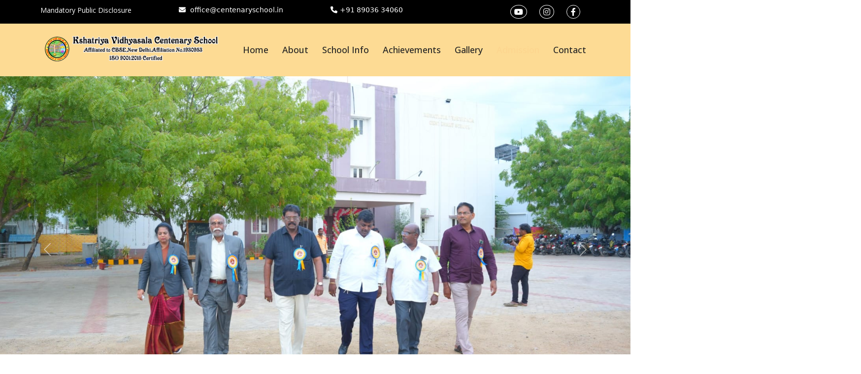

--- FILE ---
content_type: text/html; charset=UTF-8
request_url: https://centenaryschool.in/dashboard-dashboard/login
body_size: 94864
content:
<!DOCTYPE html>
<html lang="en">
    <head>
        <!-- Required meta tags -->
    <meta charset="utf-8">
    <meta name="viewport" content="width=device-width, initial-scale=1">
    <title>KVS Centenary School</title>
    <link rel="icon" href="https://centenaryschool.in/assets/images/logo.png">
        <link rel="icon" href="https://centenaryschool.in/assets/images/logo.png">
        <!-- Bootstrap -->
        <!-- Bootstrap CSS -->
    <link href="https://centenaryschool.in/assets/css/bootstrap.min.css" rel="stylesheet">
    <link href="https://centenaryschool.in/assets/css/all.css" rel="stylesheet">
    <!-- Slider CSS -->
    <link rel="stylesheet" type="text/css" href="https://centenaryschool.in/assets/css/owl.carousel.min.css">
    <link rel="stylesheet" type="text/css" href="https://centenaryschool.in/assets/css/owl.theme.default.css">
    <link rel="stylesheet" type="text/css" href="https://centenaryschool.in/assets/css/slick.css">
    <!-- Popup CSS -->
    <link rel="stylesheet" type="text/css" href="https://centenaryschool.in/assets/css/magnific-popup.css">
    <link rel="stylesheet" type="text/css" href="https://centenaryschool.in/assets/css/meanmenu.min.css">
    <link rel="stylesheet" type="text/css" href="https://centenaryschool.in/assets/css/font-family/font-family-one.css">
    <link rel="stylesheet" href="https://centenaryschool.in/assets/css/preloader.css">
    <!-- KIDS CSS -->
    <link rel="stylesheet" type="text/css" href="https://centenaryschool.in/assets/css/style.css" >
    <!-- responsive css -->
    <link href="https://centenaryschool.in/assets/css/responsive.css" rel="stylesheet">        <!-- Theme Need JS -->
    <script src="https://centenaryschool.in/assets/js/jquery.min.js"></script>
    <script src="https://centenaryschool.in/assets/js/bootstrap.bundle.min.js" ></script>
    <script src="https://centenaryschool.in/assets/js/jquery.sticky.js"></script>
    <script src="https://centenaryschool.in/assets/js/waypoints.min.js"></script>
	<script src="https://centenaryschool.in/assets/js/jquery.counterup.min.js"></script>
    <script src="https://centenaryschool.in/assets/js/owl.carousel.min.js"></script> 
    <script src="https://centenaryschool.in/assets/js/slick.min.js"></script> 
    <script src="https://centenaryschool.in/assets/js/isotope.pkgd.min.js"></script>
    <script src="https://centenaryschool.in/assets/js/jquery.magnific-popup.min.js"></script>
    <script src="https://centenaryschool.in/assets/js/jquery.meanmenu.min.js"></script>
    <script src="https://centenaryschool.in/assets/js/kids.js" ></script>

    
          
    </head>
    <body>
        <div id="loader-wrapper">
            <div id="loader"></div>
            <div class="loader-section section-left"></div>
            <div class="loader-section section-right"></div>
        </div>
        <!-- header begin -->
        <header>
            <script type="text/javascript" src="https://centenaryschool.in/assets/js/global/kvsglobalLinks.js"></script>
<style>
        @keyframes blink {
        0% { opacity: 1;color:#EB6025; }
        50% { opacity: 0;color:#EB6025; }
        100% { opacity: 1;color:#EB6025; }
      }
</style>
   

</style>
<div class="header-top">
        <div class="container">
            <div class="row">
                <div class="col-md-8 col-sm-8">
                    <div class="header-top-info">
                        <ul>
                            <li><a href="#"  onclick="publicDisclosure()" style="color:white; text-decoration: none;">Mandatory Public Disclosure</a></li>
                            <li><i class="fa-solid fa-envelope"></i> office@centenaryschool.in </li>
                            <li><i class="fa-solid fa-phone"></i>+91 89036 34060</li>
                        </ul>
                    </div>
                </div>
                <div class="col-md-4 col-sm-4">
                    <div class="header-top-social footer-social">
                        <ul>
                            <li><a href="https://www.youtube.com/@KvsCentenaryschool" target="blank"><i class="fa-brands fa-youtube"></i></a></li>
                            <li><a href="https://www.instagram.com/kvs.centenary?igsh=cWJud3M5cTI2ZTNy" target="blank"><i class="fa-brands fa-instagram"></i></a></li>
                            <li><a href="https://www.facebook.com/kvscentenary?mibextid=ZbWKwL" target="blank"><i class="fa-brands fa-facebook-f"></i></a></li>
                        </ul>
                    </div>
                </div>
            </div>
        </div>
    </div>
    
        <div class="menu">
            <div class="container">
                <nav class="navbar navbar-expand-lg navbar-light">
                    <a class="navbar-brand" href="https://centenaryschool.in/"><img src="https://centenaryschool.in/assets/images/FINALCOVER.png" alt=""></a>
                    <div class="collapse navbar-collapse" id="navbarSupportedContent">
                        <ul class="navbar-nav mx-auto mb-2 mb-lg-0 ">
                            <li class="nav-item dropdown">
                                <a class="nav-link" href="https://centenaryschool.in/">Home</a>
                            </li>
                            <li class="nav-item dropdown">
                                <a class="nav-link" href="#">About</a> 
                                <ul class="dropdown-menu">
                                    <li class="nav-item" ><a class="dropdown-item" href="#!" onclick="history()">History</a></li>
                                    <li class="nav-item" ><a class="dropdown-item" href="#!" onclick="loadOfficeBearers()">Office Bearers</a></li>
                                    <li class="nav-item"><a class="dropdown-item" href="#!" onclick="boardMembers()">Board Members</a></li>
<!--                                    <li class="nav-item"><a class="dropdown-item" href="teacher-profile.html">Secretary's Message</a></li>
                                    <li class="nav-item"><a class="dropdown-item" href="courses.html">Principal's Message</a></li>-->
                                    <li class="nav-item"><a class="dropdown-item" href="#!"onclick="teachersParticulars()">Teacher's Particulars</a></li>
                                    <li class="nav-item dropdown"><a class="dropdown-item" href="single-blog.html">School Committees</a>
                                        <ul class="dropdown-menu">
                                            <li class="nav-item"><a class="dropdown-item" href="#!" onclick="managingCommittee()" >School Managing Committee</a></li>
                                            <li class="nav-item"><a class="dropdown-item" href="#!" onclick="redressalCommittee()">Grievance / Redressal Committee</a></li>
                                            <li class="nav-item"><a class="dropdown-item" href="#!" onclick="committeeAgainst()">Committee against Sexual Harassment</a></li>
                                            <li class="nav-item"><a class="dropdown-item" href="#!" onclick="welfareCommittee()">Students Welfare Committee</a></li>
                                        </ul>
                                    </li>
                                    <li class="nav-item"><a class="dropdown-item" href="#!" onclick="studentStrength()">Student Strength</a></li>
<!--                                    <li class="nav-item dropdown"><a class="dropdown-item" href="single-blog.html">School Committees</a>
                                        <ul class="dropdown-menu">
                                            <li class="nav-item"><a class="dropdown-item" href="index.html">School Managing Committee</a></li>
                                            <li class="nav-item"><a class="dropdown-item" href="index-02.html">Grievance / Redressal Committee</a></li>
                                            <li class="nav-item"><a class="dropdown-item" href="#!" onclick="committeeAgainst()">Committee against Sexual Harassment</a></li>
                                            <li class="nav-item"><a class="dropdown-item" href="index-02.html">Students Welfare Committee</a></li>
                                        </ul>
                                    </li>-->
<!--                                    <li class="nav-item dropdown"><a class="dropdown-item" href="contact.html">School Info</a>
                                        <ul class="dropdown-menu">
                                            <li class="nav-item"><a class="dropdown-item" href="index.html">Infrastructure</a></li>
                                            <li class="nav-item"><a class="dropdown-item" href="index-02.html">Rules & Regulations</a></li>
                                            <li class="nav-item"><a class="dropdown-item" href="index.html">School Timing</a></li>
                                            <li class="nav-item"><a class="dropdown-item" href="index-02.html">School Uniform</a></li>
                                            <li class="nav-item"><a class="dropdown-item" href="index.html">Remedial Class</a></li>
                                            <li class="nav-item"><a class="dropdown-item" href="index-02.html">Centenary Anthem</a></li>
                                        </ul>
                                    </li>-->
                                    <li class="nav-item"><a class="dropdown-item" href="#!" onclick="parentsContact()">Parents Contact</a></li>
<!--                                    <li class="nav-item"><a class="dropdown-item" href="contact.html">Blog</a></li>-->
                                </ul>
                            </li>
                            <li class="nav-item dropdown">
                                <a class="nav-link" href="#">School Info</a> 
                                <ul class="dropdown-menu">
                                    <li class="nav-item" ><a class="dropdown-item" href="#!" onclick="centenaryFeatures()">Features of Centenary</a></li>
                                    <li class="nav-item" ><a class="dropdown-item" href="#!" onclick="studentCouncil()">Student's Council</a></li>
                                    <li class="nav-item"><a class="dropdown-item" href="#!" onclick="schoolCalender()">School Calender</a></li>
                                    <li class="nav-item"><a class="dropdown-item" href="#!" onclick="codeofConduct()">Code of Conduct</a></li>
                                    <li class="nav-item"><a class="dropdown-item" href="#!" onclick="schoolTiming()">School Timing</a></li>
                                    <li class="nav-item"><a class="dropdown-item" href="#!" onclick="schoolPrayer()">School Prayer</a></li>
                                    <li class="nav-item"><a class="dropdown-item" href="#!" onclick="dressCode()">Dress Code</a></li>
                                    <li class="nav-item dropdown"><a class="dropdown-item" href="#!" onclick="listofHolidays()">List of Holidays</a></li>
<!--                                    <li class="nav-item dropdown"><a class="dropdown-item" href="contact.html">School Info</a>
                                        <ul class="dropdown-menu">
                                            <li class="nav-item"><a class="dropdown-item" href="index.html">Infrastructure</a></li>
                                            <li class="nav-item"><a class="dropdown-item" href="index-02.html">Rules & Regulations</a></li>
                                            <li class="nav-item"><a class="dropdown-item" href="index.html">School Timing</a></li>
                                            <li class="nav-item"><a class="dropdown-item" href="index-02.html">School Uniform</a></li>
                                            <li class="nav-item"><a class="dropdown-item" href="index.html">Remedial Class</a></li>
                                            <li class="nav-item"><a class="dropdown-item" href="index-02.html">Centenary Anthem</a></li>
                                        </ul>
                                    </li>-->
                                    <li class="nav-item"><a class="dropdown-item" href="#!" onclick="libraryRules()">Library Rules</a></li>
                                    <li class="nav-item"><a class="dropdown-item" href="#!" onclick="transportFacilities()">Transport Facilities</a></li>
                                    <li class="nav-item"><a class="dropdown-item" href="#!" onclick="expectedCentenary()">Expected From Centenarians</a></li>
                                </ul>
                            </li>
                            <li class="nav-item dropdown"><a class="nav-link" href="#">Achievements</a>
                                <ul class="dropdown-menu">
                                    <li class="nav-item"><a class="dropdown-item" href="#!" onclick="boardResults12()">Class-12 Board Results-2024</a></li> 
                                    <li class="nav-item"><a class="dropdown-item" href="#!" onclick="boardResults10()">Class-10 Board Results-2024</a></li>
                                    <li class="nav-item"><a class="dropdown-item" href="#!" onclick="starPerformers()">Star Performers 2024-2025</a></li> 
                                    <li class="nav-item"><a class="dropdown-item" href="#!" onclick="centAttendance()">100% Attendance Awardees 2024-2025</a></li>
                                    <li class="nav-item"><a class="dropdown-item" href="#!" onclick="sportsachivers()">Sports Achievers</a></li> 
                                </ul>    
                            </li>
        <li class="nav-item dropdown"><a class="nav-link" href="#">Gallery</a> 
                                <ul class="dropdown-menu">
<!--                                    <li class="nav-item dropdown"><a class="dropdown-item" href="single-blog.html">2022-2023</a>
                                        <ul class="dropdown-menu">
                                            <li class="nav-item"><a class="dropdown-item" href="about.html">Sports Day</a></li>
                                            <li class="nav-item"><a class="dropdown-item" href="teacher.html">Pongal Celebration</a></li>
                                            <li class="nav-item"><a class="dropdown-item" href="teacher-profile.html">Rebublic Day</a></li>
                                            <li class="nav-item"><a class="dropdown-item" href="courses.html">Science Expo</a></li>
                                            <li class="nav-item"><a class="dropdown-item" href="courses.html">Annual Day Celebration</a></li>
                                        </ul>
                                    </li>-->
                                                                        <li class="nav-item dropdown"><a class="dropdown-item" href="single-blog.html">2025-2026</a>
                                        <ul class="dropdown-menu">
                                                                                            <li class="nav-item"><a class="dropdown-item" href="#"  onclick="gallery(16,'15th Annual Day')">15th Annual Day</a></li>
                                                                                            <li class="nav-item"><a class="dropdown-item" href="#"  onclick="gallery(17,'Chess Tournament ')">Chess Tournament </a></li>
                                                                                            <li class="nav-item"><a class="dropdown-item" href="#"  onclick="gallery(18,'Foundation Day')">Foundation Day</a></li>
                                                                                            <li class="nav-item"><a class="dropdown-item" href="#"  onclick="gallery(19,'Independence Day ')">Independence Day </a></li>
                                                                                            <li class="nav-item"><a class="dropdown-item" href="#"  onclick="gallery(20,'Kamarajar's Birthday Celebration')">Kamarajar's Birthday Celebration</a></li>
                                                                                            <li class="nav-item"><a class="dropdown-item" href="#"  onclick="gallery(21,'Little Chef Day')">Little Chef Day</a></li>
                                                                                            <li class="nav-item"><a class="dropdown-item" href="#"  onclick="gallery(22,'Sports Day')">Sports Day</a></li>
                                                                                    </ul>
                                  </li>                                    <li class="nav-item dropdown"><a class="dropdown-item" href="single-blog.html">2024-2025</a>
                                        <ul class="dropdown-menu">
                                                                                            <li class="nav-item"><a class="dropdown-item" href="#"  onclick="gallery(10,'Foundation Day')">Foundation Day</a></li>
                                                                                            <li class="nav-item"><a class="dropdown-item" href="#"  onclick="gallery(11,'Road Safety Day')">Road Safety Day</a></li>
                                                                                            <li class="nav-item"><a class="dropdown-item" href="#"  onclick="gallery(12,'Yoga Day')">Yoga Day</a></li>
                                                                                            <li class="nav-item"><a class="dropdown-item" href="#"  onclick="gallery(13,'9th Sports Day')">9th Sports Day</a></li>
                                                                                            <li class="nav-item"><a class="dropdown-item" href="#"  onclick="gallery(14,'Investiture Ceremony')">Investiture Ceremony</a></li>
                                                                                    </ul>
                                  </li>                                    <li class="nav-item dropdown"><a class="dropdown-item" href="single-blog.html">2023-2024</a>
                                        <ul class="dropdown-menu">
                                                                                            <li class="nav-item"><a class="dropdown-item" href="#"  onclick="gallery(1,'Pongal Celebration')">Pongal Celebration</a></li>
                                                                                            <li class="nav-item"><a class="dropdown-item" href="#"  onclick="gallery(2,'Plantation Activity')">Plantation Activity</a></li>
                                                                                            <li class="nav-item"><a class="dropdown-item" href="#"  onclick="gallery(3,'Foundation Day')">Foundation Day</a></li>
                                                                                            <li class="nav-item"><a class="dropdown-item" href="#"  onclick="gallery(5,'Science Expo-24')">Science Expo-24</a></li>
                                                                                            <li class="nav-item"><a class="dropdown-item" href="#"  onclick="gallery(6,'Grand Parents Day ')">Grand Parents Day </a></li>
                                                                                            <li class="nav-item"><a class="dropdown-item" href="#"  onclick="gallery(7,'KG Graduation Day')">KG Graduation Day</a></li>
                                                                                    </ul>
                                  </li>                                  <li class="nav-item"><a class="dropdown-item" href="https://www.youtube.com/watch?v=G3mrDExvvx0" target="_blank">School Tour</a></li>
                                </ul>   
                            </li>
        <li class="nav-item dropdown"><a class="nav-link" href="#" style="animation: blink 1s infinite;">Admission</a> 
                                <ul class="dropdown-menu">
                                    <li class="nav-item"><a class="dropdown-item" href="#!" onclick="admissionProcedure()">Admission Procedure</a></li>
                                    <li class="nav-item"><a class="dropdown-item" href="#!" onclick="feeStructure()">Fee Structure</a></li>
                                    <li class="nav-item"><a class="dropdown-item" href="#!" style="animation: blink 1s infinite;" onclick="admissionForm()">Admission Form</a></li>
                                    <li class="nav-item"><a class="dropdown-item" href="#!" onclick="onlinePayment()">Online Fee Payment</a></li>
                                    <!--<li class="nav-item"><a class="dropdown-item" href="teacher.html">Apply Online</a></li>-->
                                </ul>   
                            </li>
        <li class="nav-item"><a class="nav-link" href="#!" onclick="contact()">Contact</a> </li>
                        </ul> 
                    </div>
                </nav>
            </div>
        </div>

                
        <!-- end menu -->
          <div id="carouselExampleControls" class="carousel slide" data-bs-ride="carousel">
        <div class="carousel-inner">
            <div class="carousel-item active">
                <img src="https://centenaryschool.in/assets/images/Slide image (1).jpeg" class="d-block w-100" alt="...">
            </div>
            <div class="carousel-item">
                <img src="https://centenaryschool.in/assets/images/Slide image (2).jpeg" class="d-block w-100" alt="...">
            </div>
            <div class="carousel-item">
                <img src="https://centenaryschool.in/assets/images/Slide image (3).jpeg" class="d-block w-100" alt="...">
            </div>
            <div class="carousel-item">
                <img src="https://centenaryschool.in/assets/images/3.png" class="d-block w-100" alt="...">
            </div>
            <div class="carousel-item">
                <img src="https://centenaryschool.in/assets/images/2.png" class="d-block w-100" alt="...">
            </div>
        </div>
        <button class="carousel-control-prev" type="button" data-bs-target="#carouselExampleControls"
            data-bs-slide="prev">
            <span class="carousel-control-prev-icon" aria-hidden="true"></span>
            <span class="visually-hidden">Previous</span>
        </button>
        <button class="carousel-control-next" type="button" data-bs-target="#carouselExampleControls"
            data-bs-slide="next">
            <span class="carousel-control-next-icon" aria-hidden="true"></span>
            <span class="visually-hidden">Next</span>
        </button>
    </div>
        <div class="scroll-news">
            <marquee><b>Admission open for KG -2025.</b></marquee>
            </div>
                </header>
        <script type="text/javascript" src="https://centenaryschool.in/assets/js/global/kvsglobalLinks.js"></script>    
<div class="header-bottom">
            <div class="row">
                <div class="col-md-12 col-sm-12">
                 <div class="course-info">
                     <div class="container">
                        <div class="row">
                        <div class="course-tabs d-flex justify-content-center">
                            <ul class="nav nav-tabs" id="myTab" role="tablist">
    <!--                            <li class="nav-item" role="presentation">
                                <button class="nav-link active" id="course-de-tab" data-bs-toggle="tab" data-bs-target="#course-de" type="button" role="tab" aria-controls="home" aria-selected="true">Course Details</button>
                                </li>-->
                                <li class="nav-item" role="presentation">
                                <button class="nav-link" id="curriculum-tab" data-bs-toggle="tab" data-bs-target="#curriculum" type="button" role="tab" aria-controls="curriculum" aria-selected="false">Secretary’s Message</button>
                                </li>
                                <li class="nav-item" role="presentation">
                                <button class="nav-link" id="review-tab" data-bs-toggle="tab" data-bs-target="#instructor" type="button" role="tab" aria-controls="instructor" aria-selected="false">From the Principal's Desk</button>
                                </li>
                            </ul>
                        </div>
                        </div>
                     </div>
                      <div class="tab-content" id="myTabContent">
<!--                       <div class="tab-pane fade" id="course-de" role="tabpanel" aria-labelledby="course-de-tab">
                            <h4>Course Description</h4>
                            <p>Lorem ipsum dolor sit amet, consectetuer adipiscing elit, sed diam nonummy nibh euismod tincidunt ut laoreet dolore magna aliquam erat volutpat. Ut wisi enim ad minim veniam, quis nostrud exerci tation ullamcorper suscipit lobortis nisl ut aliquip ex ea commodo consequat. Duis autem vel eum iriure dolor in hendrerit in vulputate velit esse molestie consequat, vel illum dolore eu feugiat nulla facilisis at vero eros et accumsan et iusto odio dignissim qui blandit praesent luptatum zzril delenit augue duis dolore te feugait nulla facilisi. Nam liber you tempor cum soluta nobis eleifend option congue nihil imperdiet doming id quod mazim placerat facer possim assum Typi non habent claritatem insitam.</p>

                            <h4>Certifications</h4>
                            <p>Lorem ipsum dolor sit amet, consectetuer adipiscing elit, sed diam nonummy nibh euismod tincidunt ut laoreet dolore magna aliquam erat volutpat. Ut wisi enim ad minim veniam, quis nostrud exerci tation ullamcorper suscipit lobortis nisl ut aliquip ex ea commodo consequat. Duis autem vel eum iriure dolor in hendrerit in vulputate velit esse molestie consequat, vel illum dolore eu feugiat nulla facilisis at vero eros et accumsan et iusto odio dignissim qui blandit praesent luptatum zzril delenit augue duis dolore te feugait nulla facilisi. Nam liber you tempor cum soluta nobis eleifend option congue nihil imperdiet doming id quod mazim placerat facer possim assum Typi non habent claritatem insitam.</p>

                            <h4>Course Module</h4>
                            <ul class="course-module">
                                <li><i class="fa-solid fa-check"></i> Lorem ipsum dolor sit amet</li>
                                <li><i class="fa-solid fa-check"></i> Euismod tincidunt ut laoreet dolore magna</li>
                                <li><i class="fa-solid fa-check"></i> Illum dolore eu feugiat nulla facilisis at</li>
                                <li><i class="fa-solid fa-check"></i> Placerat facer possim assum Typi non habent</li>
                                <li><i class="fa-solid fa-check"></i> Feugiat nulla facilisis at vero eros et accumsan</li>
                                <li><i class="fa-solid fa-check"></i> Augue duis dolore te feugait nulla facilisi</li>
                            </ul>
                            <div class="course-btn">
                                <a class="btn btn-primary kids-active-btn" href="#">Enroll Course</a>
                            </div>
                        </div>-->
                        <!-- tab-one -->
                        <div class="tab-pane fade show active" id="curriculum" role="tabpanel" aria-labelledby="curriculum-tab">
                            <div class="row">
                                <div class="col-md-4 col-sm-12 col-lg-4">
                                    <div class="insctuctor-img">
                                        <img class="card-img-top" src="https://centenaryschool.in/assets/images/Secretary.png" alt="">
                                        <h4> Secretary</h4>
                                        <h4> Sri.S.A.S.Muralitharan,M.B.A.,</h4>
                                    </div>
                                </div>
                                <div class="col-md-8 col-sm-12 col-lg-8">
                                    <div class="insctuctor-des">
                                        <h4 style="color: #EB6025;">Secretary’s Message</h4>
                                        <div class="teacher-detiles-box">
                                            <p>Over the decades, our school has stood as a beacon of knowledge, shaping the
                                                minds and character of countless individuals who have gone on to make
                                                substantial contributions to society. As we look back at our rich history, we
                                                honour the visionaries and trailblazers whose foresight laid the foundation upon
                                                which we stand today.</P>
                                            <p>As we march into the future, we embrace an era marked by innovation,
                                                progress, and evolution. Our dedication to providing exceptional education
                                                remains steadfast, and we are poised to embrace new methodologies, modern
                                                infrastructure, and progressive learning techniques that align with the demands
                                                of the 21st century.</p>
                                            <p>The development of Kshatriya Vidhyasala Centenary School is not merely
                                                about physical expansion or technological advancements; it&#39;s about nurturing an
                                                environment that fosters creativity, critical thinking, and compassion. It&#39;s about
                                                empowering our students to not just excel academically but also grow as well-
                                                rounded individuals equipped to thrive in an ever-changing world.</p>
                                            <p>In our pursuit of excellence, your unwavering support, collaboration, and
                                                engagement are pivotal. We encourage the active involvement of our parents,
                                                faculty, and students as partners in this transformative journey. Your ideas,
                                                feedback, and contributions are instrumental in shaping the roadmap for the
                                                school&#39;s growth and progress.</P>
                                             <p>Let us commit ourselves to a future where Kshatriya Vidhyasala Centenary
                                                School continues to be a beacon of knowledge, a nurturing haven for aspiring
                                                minds, and a catalyst for positive change in our society.</p>
                                             <P>With deepest gratitude and anticipation,</p>
                                                <b> Sri.S.A.S.Muralitharan,M.B.A.,</b><br>
                                                <b> Secretary</b><br>
                                                <b> Kshatriya Vidhyasala Centenary School</b>
                                        </div>
<!--                                        <div class="techer-social footer-social">
                                            <ul>
                                                <li><a href=""><i class="fa-brands fa-facebook-f"></i></a></li>
                                                <li><a href=""><i class="fa-brands fa-linkedin-in"></i></a></li>
                                                <li><a href=""><i class="fa-brands fa-twitter"></i></a></li>
                                                <li><a href=""><i class="fa-brands fa-instagram"></i></a></li>
                                            </ul>
                                        </div>-->
                                    </div>
                                </div>
                            </div>
<!--                              <div class="course-btn">
                                <a class="btn btn-primary kids-active-btn" href="#">Enroll Course</a>
                            </div>-->
                        </div>
                        <!-- tab two -->
                        <div class="tab-pane fade" id="instructor" role="tabpanel" aria-labelledby="review-tab">
                            <div class="row">
                                <div class="col-md-4 col-sm-12 col-lg-4">
                                    <div class="insctuctor-img-1">
                                        <img class="card-img-top" src="https://centenaryschool.in/assets/images/principal.png" alt="">
                                        <h5>Principal</h5>
                                        <h5>Mrs.ROSELIN CHRISTOPHER M.A., M.Sc., B.Ed., M.Phil</h5>
                                        
                                    </div>
                                </div>
                                <div class="col-md-8 col-sm-12 col-lg-8">
                                    <div class="insctuctor-des">
                                        <h4 style="color: #EB6025;">From the Principal's Desk</h4>
                                        <div class="teacher-detiles-box">
                                            <p>My dedication to nurturing each child’s future is rooted in the conviction that
                                            every cloud has a silver lining. With over three decades of experience as an
                                            academician, psychologist, and educationist, I am deeply committed to helping
                                            students unlock their full potential.</P>
                                            
                                            <p>At Centenary, I aim to empower our learners with the core 21st-century skills—
                                            Critical Thinking, Creativity, Communication, and Collaboration. These
                                            competencies are vital for fostering learning and innovation in an evolving
                                            world.</p>
                                            
                                            <p>By integrating state-of-the-art educational models such as:</p>
                                            
                                            <p>Harvard’s Project Zero Classroom — a research-based, immersive professional
development program that equips educators with tools to deepen students
engagement,
Stanford’s d.school Design Thinking — a learner-centered, iterative method to
build creative confidence in students andReggio Emilia’s Inquiry-Based
Approach — a constructivist and child-centered pedagogy .</P>

                                            <p>I foster a dynamic, engaging learning environment—one where students can
thrive academically, socially, creatively, and ethically.
In essence, I devote my career to shaping tomorrow’s Indian leaders, guiding
them with sustainable principles and tailored support to nurture their holistic
development.</p>
                                             
                                                <b>Mrs.ROSELIN CHRISTOPHER M.A., M.Sc., B.Ed., M.Phil</b><br>
                                                <b> Principal</b><br>
                                                <b> Kshatriya Vidhyasala Centenary School</b>
                                        </div>
<!--                                    
<!--                                        <div class="techer-social footer-social">
                                            <ul>
                                                <li><a href=""><i class="fa-brands fa-facebook-f"></i></a></li>
                                                <li><a href=""><i class="fa-brands fa-linkedin-in"></i></a></li>
                                                <li><a href=""><i class="fa-brands fa-twitter"></i></a></li>
                                                <li><a href=""><i class="fa-brands fa-instagram"></i></a></li>
                                            </ul>
                                        </div>-->
                                    </div>
                                </div>
                            </div>
<!--                            <div class="course-btn">
                                <a class="btn btn-primary kids-active-btn" href="#">Enroll Course</a>
                            </div>-->
                        </div>
                      </div>
                 </div>
                </div>
                </div>
            </div>
    <div class="container-fluid header-bottom-2">
            <div class="row">
                <div class="col-12 col-sm-12 col-md-4 col-lg-4">
                    <div class="header-box-single box-one">
                        <div class="box-text">
                            <h4>Academics</h4>
                            <p>The true essence of a school lies, not in its infrastructure of four walls</p>
                            <a class="btn btn-primary kids-active-btn" href="#!" onclick="academics()">Read More</a>
                        </div>
                    </div>
                </div>
                <!-- col-md-4 -->
                <div class="col-12 col-sm-12 col-md-4 col-lg-4">
                    <div class="header-box-single box-two">
                        <div class="box-text">
                            <h4>Beyond Academics</h4>
                            <p>From Grade VI, students participate in Club activities to improve their time  management.</p>
                            <a class="btn btn-primary kids-active-btn" href="#!" onclick="beyondAcademics()">Read More</a>
                        </div>
                    </div>
                </div>
                <!-- col-md-4 -->
                <div class="col-12 col-sm-12 col-md-4 col-lg-4">
                    <div class="header-box-single box-three">
                        <div class="box-text">
                            <h4>Sports</h4>
                            <p>At KVS Centenary School, we take great pride in fostering a holistic educational  environment.</p>
                            <a class="btn btn-primary kids-active-btn" href="#!" onclick="sports()">Read More</a>
                        </div>
                    </div>
                </div>
                <!-- col-md-4 -->
            </div>
        </div>
    </div>
<!-- ====================================
        End Header Bottom Here
========================================= -->
    <section class="about">
        <div class="container">
            <div class="row">
                <div class="col-12 col-md-12 col-lg-12">
                    <div class="section-title">
                        <h2>About Us</h2>
                        <p>Get to Know us</p>
                    </div>
                </div>
                <div class="col-12 col-md-7 col-lg-7">
                    <div class="about-img">
                        <div class="about-main-img">
                            <img src="https://centenaryschool.in/assets/images/About us.png" alt=""> 
                        </div>
<!--                        <div class="about-cloud-img-one"> <img src="https://centenaryschool.in/assets/images/white-cloud.png" alt=""> </div>
                        <div class="about-cloud-img-two"> <img src="https://centenaryschool.in/assets/images/white-cloud.png" alt=""> </div>-->
                    </div>
                </div>
                <div class="col-12 col-md-5 col-lg-5">
                    <div class="about-text">
                        <p>Kshatriya Vidhyasala Centenary School, nestled in the heart of Virudhunagar, stands as a
                            beacon of educational excellence and tradition. With a legacy spanning a hundred years,
                            this esteemed institution has been a nurturing ground for young minds, fostering holistic
                            development and academic brilliance. The sprawling campus resonates with a rich heritage,
                            blending modern infrastructure with timeless values. Renowned for its committed faculty,
                            innovative teaching methods, and diverse extracurricular activities, Kshatriya Vidhyasala
                            Centenary School continues to shape generations, instilling a passion for learning and a
                            sense of responsibility, preparing students to thrive in an ever-evolving world.</p>
<!--                        <a class="btn btn-primary kids-active-btn" href="#">Read More</a>-->
                    </div>
                </div>
            </div>
        </div>
<!--        <div class="about-main-cloud-one"> <img src="https://centenaryschool.in/assets/images/yellow-cloud.png" alt=""></div>-->
        <div class="about-main-cloud-two"> <img src="https://centenaryschool.in/assets/images/yellow-cloud.png" alt=""></div>
        <div class="about-main-shape-one"> <img src="https://centenaryschool.in/assets/images/shape-01.png" alt=""></div>
        <div class="about-main-shape-two"> <img src="https://centenaryschool.in/assets/images/shape-02.png" alt=""></div>
<!--        <div class="animation"><img src="https://centenaryschool.in/assets/images/9.gif" alt=""></div>
        <div class="animation-two"><img src="https://centenaryschool.in/assets/images/8.gif" alt=""></div>-->
    </section>
<!-- ====================================
        End About Here
========================================= -->
<!--    <div class="counter-area">
        <div class="container">
            <div class="row">
                <div class="col-12 col-md-4 col-lg-4">
                    <div class="single-counter">
                        <div class="counter-single-area">   
                            <i class="fa-solid fa-users"></i>
                            <span class="counter">614</span>
                            <p>Total Student</p>
                        </div>
                    </div>
                </div>
                 col-md-close 
                <div class="col-12 col-md-4 col-lg-4">
                    <div class="single-counter">
                        <div class="counter-single-area">
                            <i class="fa-solid fa-book"></i>
                            <span class="counter">29</span>
                            <p>Class Room</p>
                        </div>
                    </div>
                </div>
                 col-md-close 
                <div class="col-12 col-md-4 col-lg-4">
                    <div class="single-counter">
                        <div class="counter-single-area">
                            <i class="fa-solid fa-user-graduate"></i>
                            <span class="counter">47</span>
                            <p>Total Teacher</p>
                        </div>
                    </div>
                </div>
                 col-md-close 
            </div>
        </div>
        <div class="airplane"><img src="https://centenaryschool.in/assets/images/airplane.png" alt=""></div>
    </div>-->
<!-- ====================================
        End Counter Area Here
========================================= -->
    <section class="activities">
        <div class="container">
            <div class="row">
                <div class="col-12 col-md-12 col-lg-12">
                    <div class="section-title">
                        <h2>Goal</h2>
                        <p>Infant classroom offers strategies for building positive relationships, helping children</p>
                    </div>
                </div>
                <div class="col-12 col-md-4 col-lg-4">

                    <div class="activities-single-box d-flex justify-content-between">
                        <div class="activites-text">
                            <h4>VISION</h4>
                            <div class="original-content">
                            <p>To establish goodness in the child both inwardly and outwardly.
                            To awaken the intelligence of the student to meet the increasingly
                            complex world.
                            </p>
                            </div>
                        <div class="read-more-content">
                            <p> To raise the quality and caliber of the children to the International
                            standard.
                            To inculcate the value of respect amongst their fellow human beings..</p>
                        </div>
                            <button class="read-more-button" onclick="toggleReadMore()">Read More...</button>
                        </div>
                        <div class="activities-img">
                            <i class="fa-solid fa-futbol"></i>
                        </div>    
                    </div>
                    <div class="activities-single-box d-flex justify-content-between mt-4">
                        <div class="activites-text">
                            <h4>BELIFES</h4>
                            <p>Every student possesses a unique constellation of intelligence, abilities and interests.
                            Our Principal and Teachers make the school as  ‘A School with difference’.</p>
                            <button class="read-more-button" onclick="toggleReadMore()">Read More...</button>
                        </div>
                        <div class="activities-img">
                            <i class="fa-solid fa-heart"></i>
                        </div>    
                    </div>
                </div>
                <!-- col-md-4 -->
                <div class="col-12 col-md-4 col-lg-4">
                    <div class="activitics-main-img">
                        <img src="https://centenaryschool.in/assets/images/goal.png" alt="">
                    </div>
                </div>
                <!-- col-md-4 -->
                <div class="col-12 col-md-4 col-lg-4">
                    <div class="activities-single-box d-flex justify-content-between m-left">
                        <div class="activities-img">
                            <i class="fa-solid fa-lightbulb"></i>
                        </div> 
                        <div class="activites-text">
                            <h4>MISSION</h4>
                            <p>To provide each student a diverse education that promotes self-
                            discipline, sense of responsibility, social, cultural and global consciousness
                            and excellence in learning.</p>
                            <button class="read-more-button" onclick="toggleReadMore()">Read More...</button>
                        </div>
                    </div>
                    <div class="activities-single-box d-flex justify-content-between mt-4 m-left">
                        <div class="activities-img">
                            <i class="fa-solid fa-graduation-cap"></i>
                        </div> 
                        <div class="activites-text">
                            <h4>CORE VALUES</h4>
                            <p>The education in centenary is worth to bring out the inborn talents of the children.
                            It gives importance to meditation and classical music to improve self control and mind concentration.</p>
                            <button class="read-more-button" onclick="toggleReadMore()">Read More...</button>
                        </div>
                    </div>
                </div>
                <!-- col-md-4 -->
            </div>
        </div>
<!--        <div class="animation"><img src="https://centenaryschool.in/assets/images/3.gif" alt=""></div>
        <div class="animation-two"><img src="https://centenaryschool.in/assets/images/7.gif" alt=""></div>-->
    </section>
<!-- ====================================
        End activities Area Here
========================================= -->
<!--
<div class="container">
   <div class="row">
        <div class="col-12 col-md-12 col-lg-12">
            <div class="section-title">
                <h2>Gallery</h2>
            </div>
        </div>
    </div>
  <div class="row">
    <div class="col-md-6">
      <div class="card gallery-card">
          <div class="card-content">
        <div class="row">
          <div class="col-md-4 gallery-item">
            <img class="card-img-top" src="https://centenaryschool.in/assets/images/teacher-01.jpeg" alt="">
          </div>
          <div class="col-md-4">
            <img class="card-img-top" src="https://centenaryschool.in/assets/images/teacher-01.jpeg" alt="">
          </div>
          <div class="col-md-4">
            <img class="card-img-top" src="https://centenaryschool.in/assets/images/teacher-01.jpeg" alt="">          </div>
        </div>
        <div class="row">
          <div class="col-md-4">
            <img class="card-img-top" src="https://centenaryschool.in/assets/images/teacher-01.jpeg" alt="">
          </div>
          <div class="col-md-4">
            <img class="card-img-top" src="https://centenaryschool.in/assets/images/teacher-01.jpeg" alt="">
          </div>
          <div class="col-md-4">
            <img class="card-img-top" src="https://centenaryschool.in/assets/images/teacher-01.jpeg" alt="">
          </div>  
        </div>
        <div class="card-body">
          <h5 class="card-title">Gallery</h5>
          <p class="card-text">Description of the gallery.</p>
        </div>
          </div>
      </div>
    </div>
    <div class="col-md-6">
      <div class="card gallery-card">
        <img class="card-img-top" src="school_video_thumbnail.jpg" alt="School Video Thumbnail">
        <div class="card-body">
          <h5 class="card-title">School Video</h5>
          <p class="card-text">Description of School Video</p>
        </div>
      </div>
    </div>
  </div>
</div>-->
<!--
<section class="our-classes">
        <div class="container">
            <div class="row">
                <div class="col-12 col-md-12 col-lg-12">
                    <div class="section-title">
                        <h2>Our Classes</h2>
                        <p>With kindori, we always put the quality of teaching children first,
                            when sending children at kindori kindergarten.</p>
                    </div>
                </div>
            </div>
            <div class="classes-top-area">
                <div class="classes-slider owl-carousel owl-theme">
                    <div class="classes-slider-item">
                        <div class="slider-img">
                            <img src="https://centenaryschool.in/assets/images/slider-01.png" alt="">
                        </div>
                        <div class="slider-description">
                            <div class="slider-title d-flex justify-content-between">
                                <div class="title-left">
                                    <span>Age</span>
                                    <span>2-6</span>
                                </div>
                                <div class="title-right">
                                    <span>Size</span>
                                    <span>Class 21-10</span>
                                </div>
                            </div>
                            <div class="slider-text">
                                <h4>Letter Match</h4>
                                <p>Lorem ipsum dolor sit amet, consectetur pisicelit sed do eiusmod tempor incidie</p>
                            </div>
                            <div class="slider-btn">
                                <a class="btn btn-primary kids-active-btn" href="#">Price: $57</a>
                            </div>
                        </div>
                    </div>
                     iteam 
                    <div class="classes-slider-item">
                        <div class="slider-img">
                            <img src="https://centenaryschool.in/assets/images/slider-02.png" alt="">
                        </div>
                        <div class="slider-description">
                            <div class="slider-title d-flex justify-content-between">
                                <div class="title-left">
                                    <span>Age</span>
                                    <span>4-8</span>
                                </div>
                                <div class="title-right">
                                    <span>Size</span>
                                    <span>Class 17-11</span>
                                </div>
                            </div>
                            <div class="slider-text">
                                <h4>Word Match</h4>
                                <p>Proin velit mi, volutpat quis blandit id, consequat non est. Curabitur facilisis</p>
                            </div>
                            <div class="slider-btn">
                                <a class="btn btn-primary kids-active-btn" href="#">Price: $50</a>
                            </div>
                        </div>
                    </div>
                     iteam 
                    <div class="classes-slider-item">
                        <div class="slider-img">
                            <img src="https://centenaryschool.in/assets/images/slider-03.png" alt="">
                        </div>
                        <div class="slider-description">
                            <div class="slider-title d-flex justify-content-between">
                                <div class="title-left">
                                    <span>Age</span>
                                    <span>5-10</span>
                                </div>
                                <div class="title-right">
                                    <span>Size</span>
                                    <span>Class 12-15</span>
                                </div>
                            </div>
                            <div class="slider-text">
                                <h4>Sentence Match</h4>
                                <p>Vestibulum tincidunt ante eu hendrerit malesuada. In quis elementum.</p>
                            </div>
                            <div class="slider-btn">
                                <a class="btn btn-primary kids-active-btn" href="#">Price: $60</a>
                            </div>
                        </div>
                    </div>
                     iteam 
                    <div class="classes-slider-item">
                        <div class="slider-img">
                            <img src="https://centenaryschool.in/assets/images/slider-03.png" alt="">
                        </div>
                        <div class="slider-description">
                            <div class="slider-title d-flex justify-content-between">
                                <div class="title-left">
                                    <span>Age</span>
                                    <span>3-10</span>
                                </div>
                                <div class="title-right">
                                    <span>Size</span>
                                    <span>Class 21-10</span>
                                </div>
                            </div>
                            <div class="slider-text">
                                <h4>Word Match</h4>
                                <p>Pellentesque habitant morbi tristique senectus et netus et malesuada.</p>
                            </div>
                            <div class="slider-btn">
                                <a class="btn btn-primary kids-active-btn" href="#">Price: $56</a>
                            </div>
                        </div>
                    </div>
                     iteam 
                </div>
                 slider 
            </div>
             top area 
            <div class="our-classes-bottom">
                <div class="row">
                    <div class="col-md-4 col-lg-4 col-sm-6 co-12">
                        <div class="classes-bottom-img">
                            <img src="https://centenaryschool.in/assets/images/baby.png" alt="">
                        </div>
                    </div>
                    <div class="col-md-8 col-lg-8 col-sm-6 co-12">
                        <div class="classes-bottom-text">
                            <div>
                                <h2>HOW TO ENROLL YOUR CHILD TO A CLASS?</h2>
                                <p>We are group of teachers who really love childrens and eaching and playing with our students.enjoy every and playing with our students.</p>
                                <a class="btn btn-primary kids-active-btn" href="#">JOIN NOW</a>
                            </div>  
                        </div>
                    </div>
                </div>
            </div>
            <div class="row">
                <div class="col-12 col-md-12 col-lg-12">
                    <div class="classes-form">
                        <form action="pagename.php" method="post">
                            <div class="row">
                                <div class="form-group col-md-5">
                                    <select>
                                        <option value="">All Categories</option>
                                        <option value="">Class One</option>
                                        <option value="">Class Two</option>
                                        <option value="">Class Three</option>
                                        <option value="">Class Four</option>
                                        <option value="">Class Five</option>
                                    </select>
                                </div>
                                <div class="form-group col-md-4">
                                    <input type="text" placeholder="Course Keyword" name="keyword">
                                </div>
                                <div class="form-group col-md-3">
                                    <input type="submit" value="View Course" name="view">
                                </div>
                            </div>
                        </form>
                    </div>
                </div>
            </div>
            <div class="classes-cloud-one"><img src="https://centenaryschool.in/assets/images/yellow-cloud.png" alt=""></div>
            <div class="classes-cloud-two"><img src="https://centenaryschool.in/assets/images/yellow-cloud.png" alt=""></div>
            <div class="classes-cloud-three"><img src="https://centenaryschool.in/assets/images/yellow-cloud.png" alt=""></div>
        </div>
    </section>-->
<!-- ====================================
        End Our Classes Area Here
========================================= -->
<!--    <section class="testimonial">
        <div class="container">
            <div class="row">
                <div class="col-12 col-md-12 col-lg-12">
                    <div class="section-title">
                        <p>WHAT DO PARENTS SAY ABOUT US</p>
                        <h2>Testimonials</h2>
                    </div>
                </div>
            </div>
            <div class="row">
                <div class="col-12 col-sm-12 col-md-10 col-lg-10 mx-auto">
                    <div class="testimonial_wrapper_4 says_info">
                        <div class="testimonial_single">
                            <div class="reviewer_info">
                                <div class="member-img">
                                    <img src="https://centenaryschool.in/assets/images/client-01.png" alt="member img" class="img-fluid  wow zoomIn" data-wow-duration="2s" data-wow-delay=".2s">
                                </div>
                            </div>
                        </div>
                        <div class="testimonial_single">
                            <div class="reviewer_info">
                                <div class="member-img">
                                    <img src="https://centenaryschool.in/assets/images/client-02.png" alt="member img" class="img-fluid">
                                </div>
                            </div>
                        </div>
                        <div class="testimonial_single">
                            <div class="reviewer_info">
                                <div class="member-img">
                                    <img src="https://centenaryschool.in/assets/images/client-03.png" alt="member img" class="img-fluid">
                                </div>
                            </div>
                        </div>                    
                        <div class="testimonial_single">
                            <div class="reviewer_info">
                                <div class="member-img">
                                    <img src="https://centenaryschool.in/assets/images/client-01.png" alt="member img" class="img-fluid">
                                </div>
                            </div>
                        </div>
                        <div class="testimonial_single">
                            <div class="reviewer_info">
                                <div class="member-img">
                                    <img src="https://centenaryschool.in/assets/images/client-03.png" alt="member img" class="img-fluid">
                                </div>
                            </div>
                        </div>
                    </div>
                     slider-image 
                    <div class="testimonial_wrapper_4 says_content">
                        <div class="testimonial_single">
                            <ul class="d-flex">
                                <li><i class="fa-solid fa-star"></i></li>
                                <li><i class="fa-solid fa-star"></i></li>
                                <li><i class="fa-solid fa-star"></i></li>
                                <li><i class="fa-solid fa-star"></i></li>
                                <li><i class="fa-solid fa-star"></i></li>
                            </ul>
                            <i class="fa-solid fa-quote-left"></i>
                            <p>Monotonectally drive prospective systems for innovative synergy. Intrinsicly productize sticky solutions via state of the art scenarios.</p>
                            <div class="reviewer">
                                <h4>Nathen Dived</h4>
                            </div>
                        </div>
                        <div class="testimonial_single">
                            <ul class="d-flex">
                                <li><i class="fa-solid fa-star"></i></li>
                                <li><i class="fa-solid fa-star"></i></li>
                                <li><i class="fa-solid fa-star"></i></li>
                                <li><i class="fa-solid fa-star"></i></li>
                                <li><i class="fa-solid fa-star"></i></li>
                            </ul>
                            <i class="fa-solid fa-quote-left"></i>
                            <p>Monotonectally drive prospective systems for innovative synergy. Intrinsicly productize sticky solutions via state of the art scenarios.</p>
                            <div class="reviewer">
                                <h4>Ahone Smith</h4>
                            </div>
                        </div>
                        <div class="testimonial_single">
                            <ul class="d-flex">
                                <li><i class="fa-solid fa-star"></i></li>
                                <li><i class="fa-solid fa-star"></i></li>
                                <li><i class="fa-solid fa-star"></i></li>
                                <li><i class="fa-solid fa-star"></i></li>
                                <li><i class="fa-solid fa-star"></i></li>
                            </ul>
                            <i class="fa-solid fa-quote-left"></i>
                            <p>I must explain to you how all this mistaken idea of denouncing pleasure and praising pain was born and I will give you a complete account of the system, and expound the actual teachings of the great explorer of the truth, the master-builder of human happiness.</p>
                            <div class="reviewer">
                                <h4>Dr. Alex Limon</h4>
                            </div>
                        </div>                    
                        <div class="testimonial_single">
                            <ul class="d-flex">
                                <li><i class="fa-solid fa-star"></i></li>
                                <li><i class="fa-solid fa-star"></i></li>
                                <li><i class="fa-solid fa-star"></i></li>
                                <li><i class="fa-solid fa-star"></i></li>
                                <li><i class="fa-solid fa-star"></i></li>
                            </ul>
                            <i class="fa-solid fa-quote-left"></i>
                            <p>I must explain to you how all this mistaken idea of denouncing pleasure and praising pain was born and I will give you a complete account of the system, and expound the actual teachings of the great explorer of the truth, the master-builder of human happiness.</p>
                            <div class="reviewer">
                                <h4>Nathen Dived</h4>
                            </div>
                        </div>
                        <div class="testimonial_single">
                            <ul class="d-flex ">
                                <li><i class="fa-solid fa-star"></i></li>
                                <li><i class="fa-solid fa-star"></i></li>
                                <li><i class="fa-solid fa-star"></i></li>
                                <li><i class="fa-solid fa-star"></i></li>
                                <li><i class="fa-solid fa-star"></i></li>
                            </ul>
                            <i class="fa-solid fa-quote-left"></i>
                            <p>I must explain to you how all this mistaken idea of denouncing pleasure and praising pain was born and I will give you a complete account of the system, and expound the actual teachings of the great explorer of the truth, the master-builder of human happiness.</p>
                            <div class="reviewer">
                                <h4>Dr. Alex Limon</h4>
                            </div>
                        </div>
                    </div>
                     slider text 
                </div>                       
            </div>
             slider row 
            <div class="testimonial-shape-one"><img src="https://centenaryschool.in/assets/images/bee.png" alt=""></div>
            <div class="testimonial-shape-two"><img src="https://centenaryschool.in/assets/images/qutation.png" alt=""></div>
            <div class="testimonial-shape-three"><img src="https://centenaryschool.in/assets/images/Vector.png" alt=""></div>
            <div class="testimonial-shape-four"><img src="https://centenaryschool.in/assets/images/Vector.png" alt=""></div>
            <div class="testimonial-shape-five"><img src="https://centenaryschool.in/assets/images/bee.png" alt=""></div>
        </div>
    </section>-->
<!-- ====================================
        End Testimonial Area Here
========================================= -->
    <section class="gallery">
        <div class="container">
            <div class="row">
                <div class="col-12 col-md-12 col-lg-12">
                    <div class="section-title">
                        <h2>Photo Gallery</h2>
                    </div>
                </div>
            </div>
            <div class="row">
                <div class="gallery-wrapper col-md-12">
                    <div class="filter-buttons">
                        <div class="button-group filters-button-group">
                            <button class="button is-checked" data-filter="*">All</button>
                            <button class="button" data-filter=".ct1">Our School</button>
                            <button class="button" data-filter=".ct2">Activities</button>
                        </div>
                    </div>
                </div>
            </div>
            <div class="grid">
                <div class="row">
                    <div class="col-md-4 grid-item ct3 ct4">
                        <div class="single-gallery-item">
                            <div class="single-gallery-itemimg">
                                <a href=""><img src="https://centenaryschool.in/assets/images/1000237853.png""></a>
                            </div>
                            <div class="view">
                                <a href="https://centenaryschool.in/assets/images/1000237853.png" class="port-view"><i class="fa-solid fa-eye"></i></a>
                            </div>
                        </div> 
                    </div>
                    <!-- item -->
                    <!--<div class="col-md-4 grid-item ct1">-->
                    <!--    <div class="single-gallery-item ">-->
                    <!--        <div class="single-gallery-itemimg">-->
                    <!--            <a href=""><img src="https://centenaryschool.in/assets/images/8.png" alt=""></a>-->
                    <!--        </div>-->
                    <!--        <div class="view">-->
                    <!--            <a href="https://centenaryschool.in/assets/images/8.png" class="port-view"><i class="fa-solid fa-eye"></i></a>-->
                    <!--        </div>-->
                    <!--    </div>-->
                    <!--</div>-->
                    <!-- item -->
                    <!--<div class="col-md-4 grid-item ct3">-->
                    <!--    <div class="single-gallery-item">-->
                    <!--        <div class="single-gallery-itemimg">-->
                    <!--            <a href=""><img src="https://centenaryschool.in/assets/images/7.png" alt=""></a>-->
                    <!--        </div>-->
                    <!--        <div class="view">-->
                    <!--            <a href="https://centenaryschool.in/assets/images/7.png" class="port-view"><i class="fa-solid fa-eye"></i></a>-->
                    <!--        </div>-->
                    <!--    </div>-->
                    <!--</div>-->
                    <!-- item -->
                </div>
                <!-- row -->
                <div class="row">
                    <div class="col-md-4 grid-item ct2 ct3 ct4">
                        <div class="single-gallery-item">
                            <div class="single-gallery-itemimg">
                                <a href=""><img src="https://centenaryschool.in/assets/images/1000237847.png" alt=""></a>
                            </div>
                            <div class="view">
                                <a href="https://centenaryschool.in/assets/images/1000237847.png" class="port-view"><i class="fa-solid fa-eye"></i></a>
                            </div>
                        </div> 
                    </div>
                    <!-- item -->
                    <div class="col-md-4 grid-item ct1">
                        <div class="single-gallery-item">
                            <div class="single-gallery-itemimg">
                                <a href=""><img src="https://centenaryschool.in/assets/images/1000237851.jpg" alt="" style="width:100%;height:100%"></a>
                            </div>	
                            <div class="view">
                                <a href="https://centenaryschool.in/assets/images/1000237851.jpg" class="port-view"><i class="fa-solid fa-eye"></i></a>
                            </div>
                        </div>
                    </div>
                    <!-- item -->
                    <div class="col-md-4 grid-item ct2 ct3 ct4">
                        <div class="single-gallery-item">
                            <div class="single-gallery-itemimg">
                                <a href=""><img src="https://centenaryschool.in/assets/images/1000237857.png" alt=""></a>
                            </div>
                            <div class="view">
                                <a href="https://centenaryschool.in/assets/images/1000237857.png" class="port-view"><i class="fa-solid fa-eye"></i></a>
                            </div>					
                        </div>
                    </div>
                    <!-- item -->
                </div>	
                <!-- row -->
                <div class="row">
                    <div class="col-md-4 grid-item ct2 ct3 ct4">
                        <div class="single-gallery-item">
                            <div class="single-gallery-itemimg">
                                <a href=""><img src="https://centenaryschool.in/assets/images/act-2.png" alt=""></a>
                            </div>
                            <div class="view">
                                <a href="https://centenaryschool.in/assets/images/act-2.png" class="port-view"><i class="fa-solid fa-eye"></i></a>
                            </div>
                        </div> 
                    </div>
                    <!-- item -->
                    <!--<div class="col-md-4 grid-item ct1">-->
                    <!--    <div class="single-gallery-item">-->
                    <!--        <div class="single-gallery-itemimg">-->
                    <!--            <a href=""><img src="https://centenaryschool.in/assets/images/6.png" alt=""></a>-->
                    <!--        </div>	-->
                    <!--        <div class="view">-->
                    <!--            <a href="https://centenaryschool.in/assets/images/6.png" class="port-view"><i class="fa-solid fa-eye"></i></a>-->
                    <!--        </div>-->
                    <!--    </div>-->
                    <!--</div>-->
                    <!-- item -->
                    <div class="col-md-4 grid-item ct2 ct3 ct4">
                        <div class="single-gallery-item">
                            <div class="single-gallery-itemimg">
                                <a href=""><img src="https://centenaryschool.in/assets/images/1000237855.jpg" alt=""></a>
                            </div>
                            <div class="view">
                                <a href="https://centenaryschool.in/assets/images/1000237855.jpg" class="port-view"><i class="fa-solid fa-eye"></i></a>
                            </div>					
                        </div>
                    </div>
                    <!-- item -->
                </div>	
                <!-- row -->
            </div>
        </div>
        <div class="g-bettarfly"><img src="https://centenaryschool.in/assets/images/betterfly.png" alt=""></div>
        <div class="g-bettarfly-two"><img src="https://centenaryschool.in/assets/images/betterfly-01.png" alt=""></div>
    </section>
<!-- ====================================
        End Gellary Area Here
========================================= -->
<!--    <section class="teachers">
        <div class="container">
            <div class="row">
                <div class="col-12 col-md-12 col-lg-12">
                    <div class="section-title">
                        <h2> Who Stand By Your Kids Always</h2>
                        <p>We are group of teachers who really love childrens and enjoy every moment of teaching</p>
                    </div>
                </div>
            </div>
            <div class="teacher-slider owl-carousel owl-theme">
                <div class="teacher-slider-item">
                    <img src="https://centenaryschool.in/assets/images/teacher-01.jpeg" alt="">
                    <h4>STEVEA AILA</h4>
                    <span>Teacher</span>
                    <p>Seamlessly myocardinate user friendly e-commerce after transparent internal or "organic" sources.</p>
                    <div class="teacher-social">
                        <ul>
                            <li><a href=""><i class="fa-brands fa-facebook-f"></i></a></li>
                            <li><a href=""><i class="fa-brands fa-linkedin-in"></i></a></li>
                            <li><a href=""><i class="fa-brands fa-twitter"></i></a></li>
                            <li><a href=""><i class="fa-brands fa-instagram"></i></a></li>
                        </ul>
                    </div>    
                </div>
                 item 
                <div class="teacher-slider-item">
                    <img src="https://centenaryschool.in/assets/images/teacher-02.jpeg" alt="">
                    <h4>ROBART WILLIAM</h4>
                    <span>Teacher</span>
                    <p>Proin feugiat, ante a congue pulvinar, urna purus fermentum elit, consectetur sagittis est ligula.</p>
                    <div class="teacher-social">
                        <ul>
                            <li><a href=""><i class="fa-brands fa-facebook-f"></i></a></li>
                            <li><a href=""><i class="fa-brands fa-linkedin-in"></i></a></li>
                            <li><a href=""><i class="fa-brands fa-twitter"></i></a></li>
                            <li><a href=""><i class="fa-brands fa-instagram"></i></a></li>
                        </ul>
                    </div>    
                </div>
                 item 
                <div class="teacher-slider-item">
                    <img src="https://centenaryschool.in/assets/images/teacher-03.jpeg" alt="">
                    <h4>JHON ROY</h4>
                    <span>Teacher</span>
                    <p>Fusce molestie orci sed cursus feugiat. Mauris sollicitudin, felis ut faucibus rhoncus, justo ligula.</p>
                    <div class="teacher-social">
                        <ul>
                            <li><a href=""><i class="fa-brands fa-facebook-f"></i></a></li>
                            <li><a href=""><i class="fa-brands fa-linkedin-in"></i></a></li>
                            <li><a href=""><i class="fa-brands fa-twitter"></i></a></li>
                            <li><a href=""><i class="fa-brands fa-instagram"></i></a></li>
                        </ul>
                    </div>
                </div>
                 item 
                <div class="teacher-slider-item">
                    <img src="https://centenaryschool.in/assets/images/client-03.png" alt="">
                    <h4>STEVEA AILA</h4>
                    <span>Teacher</span>
                    <p>Seamlessly myocardinate user friendly e-commerce after transparent internal or "organic" sources. </p>
                    <div class="teacher-social">
                        <ul>
                            <li><a href=""><i class="fa-brands fa-facebook-f"></i></a></li>
                            <li><a href=""><i class="fa-brands fa-linkedin-in"></i></a></li>
                            <li><a href=""><i class="fa-brands fa-twitter"></i></a></li>
                            <li><a href=""><i class="fa-brands fa-instagram"></i></a></li>
                        </ul>
                    </div>
                </div>
                 item 
            </div>
             slider 
        </div>
        <div class="teacher-shape"><img src="https://centenaryschool.in/assets/images/dots.png" alt=""></div>
        <div class="teacher-shape-one"><img src="https://centenaryschool.in/assets/images/airplane.png" alt=""></div>
        <div class="teacher-shape-two"><img src="https://centenaryschool.in/assets/images/dots.png" alt=""></div>
        <div class="teacher-shape-three"><img src="https://centenaryschool.in/assets/images/dots.png" alt=""></div>
    </section>-->
<!-- ====================================
        End Teachers Area Here
========================================= -->
<!--    <section class="blog-area">
        <div class="container">
            <div class="row">
                <div class="col-12 col-md-12 col-lg-12">
                    <div class="section-title">
                        <h2>Our Event</h2>
                        <p>We are group of teachers who really love childrens and enjoy every moment of teaching</p>
                    </div>
                </div>
            </div>
            <div class="blog-main-area">
                <div class="row">
                    <div class="col-md-12 col-sm-12 col-lg-6 col-xxl-4">
                        <div class="single-blog d-flex">
                            <div class="blog-image"><img src="https://centenaryschool.in/assets/images/gallery-05.jpeg" alt=""></div>
                            <div class="blog-text">
                                <span>Date: 2022.04.12</span>
                                <h4>Imagination Classes.</h4>
                                <p>Lorem ipsum dolor amet consectur pisicelit sed eiusmod tempor indie.</p>
                                <div class="blog-btn"> <a href="" class="btn btn-primary"><i class="fa-solid fa-location-dot"></i> Newwork City</a></div>
                            </div>
                        </div>
                    </div>
                     single blog 
                    <div class="col-md-12 col-sm-12 col-lg-6 col-xxl-4">
                        <div class="single-blog d-flex">
                            <div class="blog-image"><img src="https://centenaryschool.in/assets/images/blog-02.png" alt=""></div>
                            <div class="blog-text">
                                <span>Date: 2022.01.19</span>
                                <h4>Number Classes.</h4>
                                <p>Curabitur efficitur tellus nibh, sit amet tincidunt odio rhoncus sed sodales.</p>
                                <div class="blog-btn"> <a href="" class="btn btn-primary"><i class="fa-solid fa-location-dot"></i> Wasington City</a></div>
                            </div>
                        </div>
                    </div>
                     single blog 
                    <div class="col-md-12 col-sm-12 col-lg-6 col-xxl-4">
                        <div class="single-blog d-flex">
                            <div class="blog-image"><img src="https://centenaryschool.in/assets/images/blog-03.png" alt=""></div>
                            <div class="blog-text">
                                <span>Date: 2022.05.12</span>
                                <h4>Music Classes.</h4>
                                <p>Aenean scelerisque, nibh vel sodales mollis, arcu lacus congue dapibus.</p>
                                <div class="blog-btn"> <a href="" class="btn btn-primary"><i class="fa-solid fa-location-dot"></i> Thailand City</a></div>
                            </div>
                        </div>
                    </div>
                     single blog 
                    <div class="col-md-12 col-sm-12 col-lg-6 col-xxl-4">
                        <div class="single-blog d-flex">
                            <div class="blog-image"><img src="https://centenaryschool.in/assets/images/blog-06.png" alt=""></div>
                            <div class="blog-text">
                                <span>Date: 2022.03.12</span>
                                <h4>Developing Classes.</h4>
                                <p>Quisque ex augue, dapibus nec consequat nec, ornare id nisl eros.</p>
                                <div class="blog-btn"> <a href="" class="btn btn-primary"><i class="fa-solid fa-location-dot"></i> Peris City</a></div>
                            </div>
                        </div>
                    </div>
                     single blog 
                    <div class="col-md-12 col-sm-12 col-lg-6 col-xxl-4">
                        <div class="single-blog d-flex">
                            <div class="blog-image"><img src="https://centenaryschool.in/assets/images/blog-05.png" alt=""></div>
                            <div class="blog-text">
                                <span>Date: 2022.07.12</span>
                                <h4>Paper Plates Art.</h4>
                                <p>Nullam accumsan sed eros a iaculis. Praesent velit dolor, tempus integer.</p>
                                <div class="blog-btn"> <a href="" class="btn btn-primary"><i class="fa-solid fa-location-dot"></i> Dubai City</a></div>
                            </div>
                        </div>
                    </div>
                     single blog 
                    <div class="col-md-12 col-sm-12 col-lg-6 col-xxl-4">
                        <div class="single-blog d-flex">
                            <div class="blog-image"><img src="https://centenaryschool.in/assets/images/blog-01.png" alt=""></div>
                            <div class="blog-text">
                                <span>Date: 2022.08.12</span>
                                <h4>Draing Classes</h4>
                                <p>Integer suscipit orci eget rutrum venenatis. Integer lobortis tellus augue.</p>
                                <div class="blog-btn"> <a href="" class="btn btn-primary"><i class="fa-solid fa-location-dot"></i> London City</a></div>
                            </div>
                        </div>
                    </div>
                     single blog 
                </div>
            </div>
        </div>
        <div class="blog-shape-one"><img src="https://centenaryschool.in/assets/images/blog-air.png" alt=""></div>
        <div class="blog-shape-two"><img src="https://centenaryschool.in/assets/images/yellow-cloud.png" alt=""></div>
    </section>-->
<!-- ====================================
        End Blog Area Here
========================================= -->
<!--    <div class="call-to-action">
        <div class="container">
            <div class="row">
                <div class="col-md-4 clo-sm-6 cal-xxl-3">
                    <div class="call-to-action-img"><img src="https://centenaryschool.in/assets/images/calltoaction.png" alt=""></div>
                </div>
                <div class="col-md-8 clo-sm-6 cal-xxl-9">
                    <div class="call-to-action-text">
                        <div>
                            <h3>Subscribe Newsletter</h3>
                            <p>Compellingly coordinate client-focused alignments for clicks-and-mortar.</p>
                            <div class="call-to-action-from ">
                                <form action="pagename.php" class="d-flex">
                                    <input type="text" placeholder="Enter your email">
                                    <input type="submit" value="Subscribe Now">
                                </form>
                            </div>
                        </div>   
                    </div>
                </div>
            </div>
        </div>
        <div class="call-shape-one"><img src="https://centenaryschool.in/assets/images/white-cloud.png" alt=""></div>
        <div class="call-shape-two"><img src="https://centenaryschool.in/assets/images/white-cloud.png" alt=""></div>
        <div class="call-shape-three"><img src="https://centenaryschool.in/assets/images/dots.png" alt=""></div>
        <div class="call-shape-four"><img src="https://centenaryschool.in/assets/images/airplane.png" alt=""></div>
    </div>-->
<script>
    function toggleReadMore() {
        var moreText = document.querySelector('.read-more-content');
        var btnText = document.querySelector('button');
        if (moreText.style.display === 'none') {
            moreText.style.display = 'block';
            btnText.textContent = 'Read Less';
        } else {
            moreText.style.display = 'none';
            btnText.textContent = 'Read More';
        }
    }
</script>    <footer class="footer">
        <div class="container">
            <div class="row">
                <div class="col-md-4 col-sm-6 col-lg-4">
                    <img src="https://centenaryschool.in/assets/images/logo1.png" alt="" style="width:100px; height:100px;">
                </div>
            </div><br>
            <div class="row">
                <div class="col-md-4 col-sm-6 col-lg-4">
                    <h4>Kshatriya Vidhyasala Centenary School</h4>
                    <p>Centenary is a distinguished school fostering holistic education empowering students with knowledge and values for a bright future.</p>
                </div>
                <!-- col-md-4 -->
                <div class="col-md-2 col-sm-6 col-lg-2">
                    <h4>Quick Links</h4>
                    <ul class="footer-link">
                        <li class="nav-item"><a href="" class="nav-link">Home</a></li>
                        <li class="nav-item"><a href="#!" class="nav-link" onclick="schoolCalender()">School Calender</a></li>
                        <li class="nav-item"><a href="#" class="nav-link" onclick="publicDisclosure()">Mandatory Public Disclosure</a></li>
                        <li class="nav-item"><a href="https://www.youtube.com/watch?v=G3mrDExvvx0" class="nav-link" target="_blank">Campus Tour</a></li>
                        <li class="nav-item"><a href="#!" class="nav-link" onclick="onlinePayment()">Online Fee Payment</a></li>
                    </ul>
                </div>
                <!-- col-md-4 -->
                <div class="col-md-2 col-sm-6 col-lg-2">
                    <h4>Categories</h4>
                    <ul class="footer-link">
                        <li class="nav-item"><a href="#!" class="nav-link" onclick="academics()">Academics</a></li>
                        <li class="nav-item"><a href="#!" class="nav-link" onclick="beyondAcademics()">Beyond Academics</a></li>
                        <li class="nav-item"><a href="#!" class="nav-link" onclick="sports()">Sports</a></li>
                        <li class="nav-item"><a href="#!" class="nav-link"  onclick="codeofConduct()">Code of Conduct</a></li>
                        <li class="nav-item"><a href="#!" class="nav-link" onclick="teachersParticulars()">Teachers Particulars</a></li>
                    </ul>
                </div>
                <!-- col-md-4 -->
                <div class="col-md-4 col-sm-6 col-lg-4">
                    <h4>Photo gallery</h4>
                    <div class="footer-gellary-area">
                        <ul class="footer-gellary">
                            <li><a href=""><img src="https://centenaryschool.in/assets/images/foo-1.png" alt=""></a></li>
                            <li><a href=""><img src="https://centenaryschool.in/assets/images/foo-2.png" alt=""></a></li>
                            <li><a href=""><img src="https://centenaryschool.in/assets/images/foo-3.png" alt=""></a></li>
                            <li><a href=""><img src="https://centenaryschool.in/assets/images/foo-4.png" alt=""></a></li>
                            <li><a href=""><img src="https://centenaryschool.in/assets/images/foo-5.png" alt=""></a></li>
                            <li><a href=""><img src="https://centenaryschool.in/assets/images/foo-6.png" alt=""></a></li>
                            <li><a href=""><img src="https://centenaryschool.in/assets/images/foo-7.png" alt=""></a></li>
                            <li><a href=""><img src="https://centenaryschool.in/assets/images/foo-8.png" alt=""></a></li>
                        </ul>
                        <div class="footer-social">
                            <ul>
<!--                                <li><a href=""><i class="fa-brands fa-facebook-f"></i></a></li>
                                <li><a href=""><i class="fa-brands fa-linkedin-in"></i></a></li>-->
                                <li><a href="https://www.youtube.com/@KvsCentenaryschool" target="blank"><i class="fa-brands fa-youtube"></i></a></li>
                                <li><a href="https://www.instagram.com/kvs.centenary?igsh=cWJud3M5cTI2ZTNy" target="blank"><i class="fa-brands fa-instagram"></i></a></li>
                                <li><a href="https://www.facebook.com/kvscentenary?mibextid=ZbWKwL" target="blank"><i class="fa-brands fa-facebook-f"></i></a></li>
                            </ul>
                        </div>
                    </div>      
                </div>
                <!-- col-md-4 -->
            </div>
        </div><br><br><br>
        <div class="row"> 
        <strong style="margin-left:35%;">&copy; Developed By  <a href="http://cloudbsoft.com/">CLOUDB SOFTWARE SOLUTIONS</a>.</strong>
        </div>
    </footer>    
    </body> 
</html>

--- FILE ---
content_type: text/css
request_url: https://centenaryschool.in/assets/css/font-family/font-family-one.css
body_size: 56
content:
@import url('https://fonts.googleapis.com/css2?family=Abril+Fatface&family=Open+Sans:wght@300;400;500;600;700&display=swap');

h1,h2,h3,h4,h5,h6{
    font-family: 'Abril Fatface', cursive;
}
a, span{
    font-family: 'Open Sans', sans-serif;
}
p{
    font-family: 'Open Sans', sans-serif;
}

--- FILE ---
content_type: text/css
request_url: https://centenaryschool.in/assets/css/preloader.css
body_size: 3163
content:
/*====================================
        ===[preloader Style ]===
======================================*/
#loader-wrapper {
     position: fixed;
     top: 0;
     left: 0;
     width: 100%;
     height: 100%;
     z-index: 99999;
     overflow: hidden;
}

#loader {
     display: block;
     position: relative;
     left: 50%;
     top: 50%;
     width: 70px;
     height: 70px;
     margin: -45px 0 0 -45px;
     border-radius: 100%;
     border: 3px solid #EB6025;
     border-top-color: transparent;
     -webkit-animation: spin 1.7s linear infinite;
     animation: spin 1.7s linear infinite;
     z-index: 11;
}

#loader:before {
     content: "";
     position: absolute;
     top: 5px;
     left: 5px;
     right: 5px;
     bottom: 5px;
     border-radius: 50%;
     border: 3px solid #ff724c;
     border-top-color: #fff;
     -webkit-animation: spin-reverse 0.6s linear infinite;
     animation: spin-reverse 0.6s linear infinite;
}

#loader:after {
     content: "";
     position: absolute;
     top: 15px;
     left: 15px;
     right: 15px;
     bottom: 15px;
     border-radius: 50%;
     border: 3px solid #ff724c;
     border-top-color: #fff;
     -webkit-animation: spin 1s linear infinite;
     animation: spin 1s linear infinite;
}

@-webkit-keyframes spin {
     0% {
          -webkit-transform: rotate(0deg);
     }
     100% {
          -webkit-transform: rotate(360deg);
     }
}

@keyframes spin {
     0% {
          -webkit-transform: rotate(0deg);
          transform: rotate(0deg);
     }
     100% {
          -webkit-transform: rotate(360deg);
          transform: rotate(360deg);
     }
}

@-webkit-keyframes spin-reverse {
     0% {
          -webkit-transform: rotate(0deg);
     }
     100% {
          -webkit-transform: rotate(-360deg);
     }
}

@keyframes spin-reverse {
     0% {
          -webkit-transform: rotate(0deg);
          transform: rotate(0deg);
     }
     100% {
          -webkit-transform: rotate(-360deg);
          transform: rotate(-360deg);
     }
}

#loader-wrapper .loader-section {
     position: fixed;
     top: 0;
     width: 51%;
     height: 100%;
     background: #fff;
     z-index: 10;
}

#loader-wrapper .loader-section.section-left {
     left: 0;
}

#loader-wrapper .loader-section.section-right {
     right: 0;
}

.loaded #loader-wrapper .loader-section.section-left {
     -webkit-transform: translateX(-100%);
     transform: translateX(-100%);
     -webkit-transition: all 0.7s 0.3s cubic-bezier(0.645, 0.045, 0.355, 1);
     transition: all 0.7s 0.3s cubic-bezier(0.645, 0.045, 0.355, 1);
}

.loaded #loader-wrapper .loader-section.section-right {
     -webkit-transform: translateX(100%);
     transform: translateX(100%);
     -webkit-transition: all 0.7s 0.3s cubic-bezier(0.645, 0.045, 0.355, 1);
     transition: all 0.7s 0.3s cubic-bezier(0.645, 0.045, 0.355, 1);
}

.loaded #loader {
     opacity: 0;
     -ms-filter: "progid:DXImageTransform.Microsoft.Alpha(Opacity=0)";
     -webkit-transition: all 0.3s ease-out;
     transition: all 0.3s ease-out;
}

.loaded #loader-wrapper {
     visibility: hidden;
     -webkit-transform: translateY(-100%);
     transform: translateY(-100%);
     -webkit-transition: all 0.3s 1s ease-out;
     transition: all 0.3s 1s ease-out;
}

--- FILE ---
content_type: text/css
request_url: https://centenaryschool.in/assets/css/style.css
body_size: 74472
content:
/*-------------------------------------------------------
[Master Stylesheet]
	Template Name	Kids Place - Kids Kindergarten & School HTML5 Template
	Description: 	A responsive HTML5 Education Template
	Version:		1.0
	Author: 		EcologyTheme
	Template URI:	https://ecologytheme.com/theme/kidsplace/
	License URI:	http://ecologytheme.com

-------------------------------------------------------*/
/*------------------------------------------------------
[Table of contents]

	1. Defualt Style
	2. Common Style
	3. Header / header
	4. header-bottom / .header-bottom
	5. About / #about
	6. Counter-area / .counter-area
	7. Activities / .activities
	8. Our-classes / .our-classes
	9. Testimonial / .testimonial
	10. Gallery / .gallery
	11. Teachers / .teachers
	12. Blog-area / .blog-area
	13. Call-to-action / .call-to-action
	14. Footer / footer

	End of Main Home Page Design
		>> Other pages Design

------------------------------------------------------*/
/*----------------------------------------------------

/* =======================
   DEFULT STYLE START
==========================*/
*{
    padding: 0;
    margin: 0;
    box-sizing: border-box;
}
body{
    overflow-x: hidden;
}

ul{
    padding: 0;
    margin: 0;
}
ul li{
    list-style-type: none;
}
p{
    color: #6b6b6b;
    font-size: 16px;
    line-height: 30px;
}
input:focus{
    outline: none;
}
::placeholder{
    font-size: 18px;
}
.btn-primary:hover{
    background: #0092B8;
    border: 1px solid transparent;
    transition: .5s;
}
/* =======================
   COMMON STYLE START
==========================*/
.kids-active-btn{
    background: #EB6025;
    padding: 15px 60px;
    color: #fff;
    border-radius: 50px;
    font-size: 20px;
    border: 1px solid transparent;
    font-weight: 500;
}
span.title-span{
    color: #EB6025;
    font-size: 22px;
    letter-spacing: 10px;
    font-weight: 600;
}
.color-span{
    color: #EB6025;
    font-family: 'Abril Fatface', cursive;
}
section{
    padding: 120px 0px;
}
.section-title{
    text-align: center;
    margin-bottom: 80px;
}
.section-title h2{
    font-size: 60px;
    color: #231F20;
}
.section-title p{
    font-size: 16px;
    color: #6b6b6b;
}
/* =======================
    MAIN STYLE START
==========================*/
header{
    background: #fdcc69b5 ;
/*    min-height: 500px;*/
    background-repeat: no-repeat;
    background-position: bottom center;
    background-size: cover;
    position: relative;
}
.navbar-brand img{
	height: 61px;
}
header .menu{
    padding: 10px 0px;
    transition: .5s all ease-in-out;
}
.header-1 .menu{
    padding: 10px 0px;
    transition: .5s all ease-in-out;
/*    background: white;*/
}
.navbar-light .navbar-nav .nav-link{
    font-size: 18px;
    color: #242424;
    font-weight: 500;
    margin-left: 30px;
}
.navbar-light .navbar-nav .nav-link.active, .navbar-light .navbar-nav .show .nav-link{
    color: #EB6025;
    font-weight: 600;
}
.navbar-light .navbar-nav .nav-link.kids-active-btn{
    width: 150px;
    padding: 10px;
    color: #fff !important;
    border: 1px solid transparent;
    margin-top: -5px;
}
header .dropdown:hover .dropdown-menu {
    visibility: visible;
    opacity: 1;
    max-height: 500px;
    margin-top:10px;
    box-shadow: 0 5px 40px 0px rgba(57, 73, 76, 0.10);
}
header  .dropdown .dropdown-menu {
    -webkit-transition: all 0.3s ease-in-out;
    -o-transition: all 0.3s ease-in-out;
    -moz-transition: all 0.3s ease-in-out;
    transition: all 0.3s ease-in-out;
    background: #fff;
    min-width: 225px;
    border-radius: 0;
    padding: 0;
    padding: 15px 0px;
    margin-top: -2px;
    display: block;
    visibility: hidden;
    opacity: .1;
    max-height: 0px;
	border: none;
}
header  .dropdown .dropdown-menu .dropdown-item {
    -webkit-transition: all 0.3s ease-in-out;
    -o-transition: all 0.3s ease-in-out;
    -moz-transition: all 0.3s ease-in-out;
    transition: all 0.3s ease-in-out;
    padding: 8px 25px !important;
    background: transparent;
}
header  .dropdown .dropdown-menu .dropdown-item:hover {
    color: #EB6025;
}
header  .dropdown .dropdown-menu .dropdown:hover .dropdown-menu {
    max-height: 500px;
    visibility: visible;
    opacity: 1;
}
header  .dropdown .dropdown-menu .dropdown .dropdown-menu {
    border-left: 1px solid #f1f1f1;
    left: 224px;
    top: -13px;
    padding: 15px 0px;
    visibility: hidden;
    opacity: 0;
    max-height: 0px;
}
.menu .mx-auto{
    margin-left: auto !important;
    margin-right: 0px !important;
}
.is-sticky .menu, .homepage-two .is-sticky .menu{
    background: #FDF8EE;
    padding: 5px 0px;
    transition: .5s all ease-in-out;
    z-index: 9999 !important;
    box-shadow: 0 4px 8px rgb(0 0 0 / 10%), inset 0 1px 0 #ececec
}
.header-text{
    display: flex;
    align-items: center;
    min-height: 50px;
}
.header-text h1{
    color: #231F20;
    font-size: 50px;
    margin: 20px 0px;
}
.header-text p{
    font-size: 20px;
    padding: 10px 0px 25px 0px;
}
.header-img{
    position: absolute;
    bottom: 0;
    right: 0%;
    z-index: 1;
}
.header-img img{
    width: 90%;
}
.about-img .about-main-img img{
    width: 100%;
}
.cloud{
    position: absolute;
    bottom: -2px;
    left: 0;
    z-index: 1;
    width: 100%;
}
.cloud img{
    width: 100%;
}
.animation img, .animation-two img{
    width: 150px;
}
.animation{
    position: absolute;
    bottom: 5%;
    left: 10%;
    animation: betterfly 5s infinite;
}
.animation-two{
    position: absolute;
    bottom: 22%;
    right: 0%;
    animation: betterfly-two 5s infinite;
}
@keyframes betterfly{
    10%{bottom: 7%;}
    15%{bottom: 8%;}
    20%{bottom: 9%;}
    30%{bottom: 10%;}
    35%{bottom: 11%;}
    40%{bottom: 13%;}
    45%{bottom: 15%;}
    50%{bottom: 17%;}
    55%{bottom: 18%;}
    60%{bottom: 20%;}
    65%{bottom: 22%;}
}
@keyframes betterfly-two{
    60%{bottom: 7%;}
    55%{bottom: 8%;}
    50%{bottom: 9%;}
    45%{bottom: 10%;}
    40%{bottom: 11%;}
    35%{bottom: 13%;}
    30%{bottom: 15%;}
    25%{bottom: 17%;}
    20%{bottom: 18%;}
    15%{bottom: 20%;}
    10%{bottom: 22%;}
}
/* ==========================
    Header Bottom Style Start
============================*/
.header-bottom{
    background: #FDF8EE;
    margin-top: 0px;
    padding: 20px;
/*    margin-bottom:500px;*/
}
.header-bottom-2{
    background: #fdcc69b5;
    margin-top: 0px;
    padding: 20px 20px;
/*    margin-bottom:500px;*/
}
/*.header-bottom.container{
    margin-top: 50px;
    margin-bottom:500px;
}*/
.header-box-single{
    padding: 80px 10px 180px 40px;
    border-radius: 15px;
    cursor: pointer;
    color: #fff;
    min-height: 450px;
}
.header-box-single h4{
    font-size: 25px;
    font-family: 'Open Sans', sans-serif;
    font-weight: 700;
}
.header-box-single p{
    color: #fff;
    font-size: 16px;
    padding: 15px 0px 25px 0px;
}
.box-text{
    position: absolute;
    top: 15%;
    left: 10%;
    transition: .5s;
}
.header-box-single:hover .box-text{
    top: 50%;
    transition: .5s;
    transform: translateY(-50%);
    
}
/* ===========Single Box Effect Area {Box-One} */
.header-box-single.box-one{
    background: url('../images/Academics.jpeg') no-repeat ;
    background-size: cover;
    position: relative;
    z-index: 1; 
}
.header-box-single.box-one::before{
    position: absolute;
    content: "";
    top: 0;
    left: 0;
    background: url('../images/gradient-01.png');
    background-repeat: no-repeat;
    background-size: cover;
    width: 100%;
    height: 80%;
    border-radius: 0px 15px 0px 0px;
    z-index: -1;
    transition: .5s ease-in-out;
}
.header-box-single.box-one::after{
    position: absolute;
    content: "";
    bottom: 0;
    left: 0;
    background: url('../images/box-cloud-01.png');
    background-repeat: no-repeat;
    background-size: cover;
    width: 100%;
    height: 30%;
    border-radius: 15px;
    z-index: -1;
    transition: .5s ease-in-out;
}
.header-box-single.box-one:hover::before{
    height: 100%;
    opacity: 1;
    transition: .5s ease-in-out;
}
.header-box-single.box-one:hover::after{
    height: 100%;
    opacity: 0;
    transition: .5s ease-in-out;
}
/* ===========Single Box Effect Area {Box-Two} */
.header-box-single.box-two{
    background: url('../images/Beyond Academics.jpeg') no-repeat ;
    background-size: cover;
    position: relative;
    z-index: 1;
}
.header-box-single.box-two::before{
    position: absolute;
    content: "";
    top: 0;
    left: 0;
    background: url('../images/gradient-02.png');
    background-repeat: no-repeat;
    background-size: cover;
    width: 100%;
    height: 80%;
    border-radius: 0px 15px 0px 0px;
    z-index: -1;
    transition: .5s ease-in-out;
}
.header-box-single.box-two::after{
    position: absolute;
    content: "";
    bottom: 0;
    left: 0;
    background: url('../images/box-cloud-02.png');
    background-repeat: no-repeat;
    background-size: cover;
    width: 100%;
    height: 30%;
    border-radius: 15px;
    z-index: -1;
    transition: .5s ease-in-out;
}
.header-box-single.box-two:hover::before{
    height: 100%;
    opacity: 1;
    transition: .5s ease-in-out;
}
.header-box-single.box-two:hover::after{
    height: 100%;
    opacity: 0;
    transition: .5s ease-in-out;
}
/* ===========Single Box Effect Area {Box-Two} */
.header-box-single.box-three{
    background: url('../images/SPorts.jpeg') no-repeat ;
    background-size: cover;
    position: relative;
    z-index: 1;
}
.header-box-single.box-three::before{
    position: absolute;
    content: "";
    top: 0;
    left: 0;
    background: url('../images/gradient-03.png');
    background-repeat: no-repeat;
    background-size: cover;
    width: 100%;
    height: 80%;
    border-radius: 0px 15px 0px 0px;
    z-index: -1;
    transition: .5s ease-in-out;
}
.header-box-single.box-three::after{
    position: absolute;
    content: "";
    bottom: 0;
    left: 0;
    background: url('../images/box-cloud-03.png');
    background-repeat: no-repeat;
    background-size: cover;
    width: 100%;
    height: 30%;
    border-radius: 15px;
    z-index: -1;
    transition: .5s ease-in-out;
}
.header-box-single.box-three:hover::before{
    height: 100%;
    opacity: 1;
    transition: .5s ease-in-out;
}
.header-box-single.box-three:hover::after{
    height: 100%;
    opacity: 0;
    transition: .5s ease-in-out;
}
/* =========================
    About Style
============================ */
.about{
    position: relative;
}
.about-text{
    padding: 80px 0px 0px 80px;
    text-align: justify;
}
.about-text h4{
    font-size: 41px;
}
.about-img{
    position: relative;
    cursor: pointer;
}
.about-cloud-img-one{
    position: absolute;
    top: 0;
    left: 0;
    transition: .5s ease-in-out;
}
.about-cloud-img-two{
    position: absolute;
    right: 0;
    top: 30%;
    transition: .5s ease-in-out;
}
.about-img:hover .about-cloud-img-one{
    top: 30%;
    transition: .5s ease-in-out;
}
.about-img:hover .about-cloud-img-two{
    top: 60%;
    right: 15%;
    transition: .5s ease-in-out;
}
.about-main-cloud-one{
    position: absolute;
    top: 15%;
    right: 2%;
}
.about-main-cloud-two{
    position: absolute;
    bottom: 15%;
    left: 2%;
}
.about-main-shape-one{
    position: absolute;
    top: 25%;
    left: 2%;
}
.about-main-shape-two{
    position: absolute;
    bottom: 25%;
    right: 2%;
}
/* =========================
    SINGLE-COUNTER Style
============================ */
.counter-area{
    background: #fdcc69b5 ;
    padding: 120px 0px;
    position: relative;
}
.homepage-two .counter-area{
    padding: 60px 0px;
}
.single-counter{
    background: url('../images/bg-01.png');
    background-repeat: no-repeat;
    min-height: 200px;
    background-size: contain;
    background-position: center;
    align-items: center;
    display: flex;
    text-align: center;
    position: relative;
   
}
.single-counter:before{
    position: absolute;
    content: "";
    height: 100px;
    width: 2px;
    background: #EB6025;
    top: -40%;
    left: 50%;
    transform: translateX(-50%);
}
.counter-single-area{
    text-align: center;
    width: 100%;
}
.counter-single-area span{
    font-size: 25px;
    display: block;
    font-weight: 700;
    color: #fff;
}
.counter-single-area p{
    font-size: 15px;
    color: #fff;
}
.counter-single-area i{
    font-size: 30px;
    color: #fff;
}
.airplane{
    position: absolute;
    right: 5%;
    bottom: 0%;
    
}
/* ===========================
    OUR Activities STYLE START
=============================*/
.activities {
    background: url('../images/bg.png');
    background-repeat: no-repeat;
    background-size: cover; 
    position: relative;
}
.activities .section-title h2{
    color: #EB6025;
}
.activities-single-box{
    border: 1px solid #EB6025;
    padding: 30px 30px 20px 40px;
    border-radius: 10px;
    transition: .5s all ease-in-out;
    cursor: pointer;   
}
.activitics-main-img img{
    width: 100%;
    border: 2px dashed #EB6025;
    border-radius: 50%;
    overflow: hidden;
    transition: .5s ease-in-out;
}
.activitics-main-img:hover img{
    transform: scale(1.1);
    transition: .5s ease-in-out;
}
.activitics-main-img{
    position: relative;
}
.activitics-main-img:before{
    position: absolute;
    content: '';
    top: 0;
    left: 0;
    background: url('../images/yellow-cloud.png');
    background-repeat: no-repeat;
    background-size: contain;
    height: 100px;
    width: 200px;
    transition: .5s;
    z-index: 11;
}
.activitics-main-img:after{
    position: absolute;
    content: '';
    bottom: 0;
    right: 0;
    background: url('../images/yellow-cloud.png');
    background-repeat: no-repeat;
    background-size: contain;
    height: 100px;
    width: 200px; 
    z-index: 11;
    transition: .5s;
}
.activitics-main-img:hover::before{
    top: 50%;
    left: -10%;
    transition: .5s;
}
.activitics-main-img:hover::after{
    bottom: 50%;
    right: -10%;
    transition: .5s;
}
.activities-single-box.d-flex.justify-content-between.m-left{
    padding: 30px 0px 20px 30px;
}
.activities-single-box.d-flex.justify-content-between.m-left i{
    margin-right: 30px;
}
.activities-single-box h4{
    font-size: 20px;
    color: #231F20;
    font-family: 'Open Sans', sans-serif;
    font-weight: 700;
    margin-bottom: 20px;
    transition: .5s all ease-in-out;
}
.activities-single-box p{
    padding-right: 20px;
    transition: .5s all ease-in-out;
}
.activities-img i{
    background: #EB6025;
    padding: 15px;
    margin-top: 20px;
    font-size: 30px;
    border-radius: 50%;
    transition: .5s all ease-in-out;
    color: #fff;
}
.activities-single-box:hover{
    background: #EB6025;
    transition: .5s all ease-in-out;
}
.activities-single-box:hover h4, .activities-single-box:hover p{
    color: #fff;
    transition: .5s all ease-in-out;
}
.activities-single-box:hover .activities-img i{
    background: #fff;
    color: #231F20;
    transition: .5s all ease-in-out;
}
.fa-solid.fa-lightbulb{
    padding: 12px 16px;
}
.fa-solid.fa-graduation-cap{
    padding: 15px 13px;
}
/* ========================
    OUR CLASSES STYLE START
===========================*/
.our-classes{
    background: url('../images/cloud-bg.png');
    background-repeat: no-repeat;
    background-position: bottom;
    padding-bottom: 0px;
    position: relative;
}
.our-classes .section-title p{
    width: 50%;
    margin: 0px auto;
}
.classes-top-area{
    position: relative;
}
i.fa.fa-angle-left {
    position: absolute;
    top: 50%;
    font-size: 30px;
    z-index: 11;
    color: #fff;
    left: 1%;
    background: #EB6025;
    padding: 10px 17px;
    border-radius: 50%;
    transform: translateY(-50%);
    -webkit-box-shadow: 1px 0px 14px 0px rgba(240,240,240,1);
    -moz-box-shadow: 1px 0px 14px 0px rgba(240,240,240,1);
    box-shadow: 1px 0px 14px 0px rgba(240,240,240,1);
}
i.fa.fa-angle-right {
    position: absolute;
    top: 50%;
    font-size: 30px;
    z-index: 11;
    color: #fff;
    right: 1%;
    background: #EB6025;
    padding: 10px 17px;
    border-radius: 50%;
    transform: translateY(-50%);
    -webkit-box-shadow: 1px 0px 14px 0px rgba(240,240,240,1);
    -moz-box-shadow: 1px 0px 14px 0px rgba(240,240,240,1);
    box-shadow: 1px 0px 14px 0px rgba(240,240,240,1);
}
.classes-slider-item{
    border: 1px solid #fff;
    text-align: center;
    border-radius: 50px 0px;
    overflow: hidden;
    -webkit-box-shadow: 1px 0px 14px 0px rgba(240,240,240,1);
    -moz-box-shadow: 1px 0px 14px 0px rgba(240,240,240,1);
    box-shadow: 1px 0px 14px 0px rgba(240,240,240,1);
    cursor: pointer;
    transition: .5s ease-in-out;
    margin: 0px 5px 40px 5px;    
}
.classes-slider-item:hover{
    background: #EB6025;
    transition: .5s ease-in-out;
}
.classes-slider-item:hover .slider-title span{
    color: #EB6025;
}
.classes-slider-item:hover .slider-title{
    background: #fff;
    transition: .5s ease-in-out;
}
.classes-slider-item:hover h4, .classes-slider-item:hover p{
    color: #fff;
    transition: .5s ease-in-out;
}
.classes-slider-item:hover img{
    transform: scale(1.2);
    transition: .5s ease-in-out;
}
.classes-slider-item:hover .slider-btn a{
    background: #fff;
    color: #EB6025;
}
.classes-slider-item .slider-img{
    height: 250px;
    overflow: hidden;
}
.classes-slider-item img{
    width: 100%;
    transform: scale(1.0);
    transition: .5s ease-in-out;
}
.slider-description{
    text-align: center;
    padding: 40px;
    position: relative;
}
.slider-title{
    background: #EB6025;
    padding: 20px;
    width: 80%;
    text-align: left;
    margin: 0px auto;
    border-radius: 10px;
    position: absolute;
    top: -50px;
    left: 50%;
    transform: translateX(-50%);
    transition: .5s ease-in-out;
}
.slider-title span{
    display: block;
    font-size: 18px;
    color: #fff;
}
.slider-text h4{
    font-size: 25px;
    font-family: 'Open Sans', sans-serif;
    font-weight: 700;
    transition: .5s ease-in-out;
}
.slider-text p{
    padding: 15px;
    font-size: 18px;
    transition: .5s ease-in-out;
}
.slider-text{
    padding-top: 40px;
}
.slider-btn .kids-active-btn{
    font-size: 30px;
    font-weight: 700;
    border-radius: 50px;
    transition: .5s ease-in-out;
    padding: 10px 60px;
}
.classes-bottom-img img{
    width: 100%;
    overflow: hidden;
    height: 600px;
}
.classes-bottom-text{
    min-height: 500px;
    display: flex;
    align-items: center;
    padding-left: 100px;
    
}
.classes-bottom-text h2{
    font-size: 46px;
    letter-spacing: 1px;
    line-height: 60px;
}
.classes-bottom-text p{
    padding: 15px 0px 25px 0px;
    width: 90%;
}
.classes-form{
    border-radius: 15px;
    padding: 40px;
    background: #fff;
    -webkit-box-shadow: 1px 0px 14px 0px rgba(240,240,240,1);
    -moz-box-shadow: 1px 0px 14px 0px rgba(240,240,240,1);
    box-shadow: 1px 0px 14px 0px rgba(240,240,240,1);
    margin-top: -50px;
}
.classes-form input, .classes-form select{
    width: 100%;
    padding: 18px;
    border-radius: 50px;
    border: 1px solid #EB6025;
}
.classes-form [type=submit]{
    border-radius: 50px;
    font-weight: 700;
    color: #EB6025;
    font-size: 20px;
    background: #fff;
    transition: .5s ease-in-out;
}
.classes-form [type=select]{
    padding-right: 40px;
}
.classes-form:hover [type=submit]{
    background: #EB6025;
    color: #fff;
    transition: .5s ease-in-out;
}
.classes-cloud-one{
    position: absolute;
    top: 20%;
    left: 5%;
}
.classes-cloud-two{
    position: absolute;
    bottom: 20%;
    left: 5%;
}
.classes-cloud-three{
    position: absolute;
    right: 5%;
    top: 50%;
}
/* =======================
    TESTIMONIAL STYLE START
==========================*/
.testimonial {
    padding: 120px 0 ;
    position: relative;
    z-index: 0;
    overflow: hidden; 
}
.testimonial .section-title{
    padding-top: 60px;
}
.testimonial .section-title p {
    margin-bottom: 0;
    width: 50%;
    margin: 0px auto;
}
.pagetoreview .slider-team li i {
    color: gold;
}
.testimonial .section-title h2{
    color: #EB6025;  
}

.testimonial .says_info {
    max-width: 352px;
    margin: 0px auto;
}
.testimonial .testimonial_single ul{
    justify-content: center;
}
.testimonial .testimonial_single ul li{
    list-style-type: none;
}
.testimonial_single ul li i{
    color: #EB6025;
    margin-top: 20px;
}
.testimonial .testimonial_single {
    text-align: center;
    position: relative;
    width: 70px; 
}
.testimonial .slick-list{
    margin: 0 50px !important;
}
.testimonial .testimonial_single.slick-current .reviewer_info {
    position: relative; 
    z-index: 9;
}
.testimonial .testimonial_single.slick-current .reviewer_info .member-img {
    transform: scale(1.5);
}
.testimonial .testimonial_single.slick-current .reviewer_info .member-img img {
    height: auto;
    width: 100%; 
}
.testimonial .testimonial_single.slick-current .reviewer_info .reviewer {
    opacity: 1;
    visibility: visible;
    position: absolute;
    width: 250px;
    left: 0;
    -webkit-transform: translateX(-90px);
    transform: translateX(-90px);
    bottom: -80px; 
}
.testimonial .testimonial_single p {
    line-height: 32px;
    margin: 0px auto;
    font-style: italic;
    width: 60%;
    padding: 0px 0px 25px 0px;
}
.testimonial .testimonial_single .reviewer_info {
    margin: 0px auto; 
    position: relative;
}
.testimonial .testimonial_single .reviewer_info .member-img {
    height: 85px;
    width: 85px;
    overflow: hidden;
    border-radius: 50%;
    margin: 23px auto 30px; 
    position: relative;
    cursor: pointer;
}
.testimonial .testimonial_single .reviewer_info .member-img:before{
    position: absolute;
    content: "";
    height: 100%;
    width: 100%;
    bottom: 0;
    left: 0;
    opacity: 0.7;
    transition: all 0.3s ease-in-out;
}
.testimonial .testimonial_single.slick-current .reviewer_info .member-img:before{
    opacity: 0;
}
.testimonial .testimonial_single .reviewer_info .member-img img {
    height: auto;
    width: 100%; 
}
.testimonial .testimonial_single .reviewer h4 {
    text-transform: capitalize;
    font-size: 24px;
    font-family: 'Open Sans', sans-serif;
    font-weight: 700;
    color: #EB6025;
}
.fa-quote-left{
    font-size: 60px;
    color: #EB6025;
}
.testimonial ul.slick-dots {
    position: absolute;
    top: 40%;
    right: 0;
    -webkit-transform: translateY(-50%);
    transform: translateY(-50%); 
}
.testimonial ul.slick-dots li .pager_item {
    height: 10px;
    width: 10px;
    margin: 15px 0;
    border-radius: 50%;
    cursor: pointer;
    -webkit-transition: all 0.3s ease-in-out;
    transition: all 0.3s ease-in-out; 
}
.testimonial ul.slick-dots .slick-active .pager_item {
    height: 25px;
    width: 10px;
    border-radius: 10px; 
}
.testimonial .says_info button.slick-prev.slick-arrow, 
.testimonial .says_info button.slick-next.slick-arrow{
    position: absolute;
    top: 50%;
    transform: translateY(-50%);
    height: 11px;
    width: 24px;
    border: none;
    outline: none;
    cursor: pointer;
    filter: grayscale(100%);
    display:none !important;
}
.testimonial .says_info button.slick-prev.slick-arrow{
    left: 0px;
}
.testimonial .says_info button.slick-next.slick-arrow{
    right: 0px;
}
.testimonial .says_info button.slick-arrow:hover{
    filter: none;
}
.testimonial-shape-one{
    position: absolute;
    top: 20%;
    left: 20%;
}
.testimonial-shape-two{
    position: absolute;
    top: 30%;
    left: 10%;
}
.testimonial-shape-three{
    position: absolute;
    top: 50%;
    opacity: .5;
    left: 10%;
}
.testimonial-shape-four{
    position: absolute;
    top: 50%;
    right: 10%;
    opacity: .5;
}
.testimonial-shape-five{
    position: absolute;
    top: 40%;
    right: 20%;
}
/* =======================
    GALLERY STYLE START
==========================*/
.gallery{
    padding-top: 0px;
    position: relative;
}
.button-group.filters-button-group{
    text-align: right;
    margin-bottom: 25px;
}
.button-group.filters-button-group button{
    border: none;
    margin-left: 15px;
    margin-right: 15px;
    background: transparent;
    padding: 5px;
    font-size: 18px;
    font-weight: 600;
}
.button-group.filters-button-group button.button.is-checked{
    color: #EB6025;
    font-weight: 700;   
}
.grid .single-gallery-item{
    position: relative;
    margin-bottom: 30px;
    z-index: 1;
    cursor: pointer;
}
.grid .single-gallery-item::before{
    position: absolute;
    content: "";
    top: 0;
    left: 0;
    height: 100%;
    width: 100%;
    background: linear-gradient(180deg, rgba(191, 26, 136, 0.39) 0%, rgba(235, 96, 37, 0.47) 100%);
    z-index: 1;
    border-radius: 5px;
    transition: .5s ease-in-out;
    visibility: hidden;
    transform:scaleX(0);
    opacity: 0;
}
.grid .single-gallery-item:hover::before{
    visibility: visible;
    transition: .5s ease-in-out;
    height: 100%;
    width: 100%;
    transform:scaleX(1);
    opacity: 1;
}
.grid-item .view{
    position: absolute;
    top: 50%;
    left: 50%;
    transform: translate(-50%, -50%);
    z-index: 222; 
    visibility: hidden;
    transition: .5s;
    opacity: 0;
    font-size: 30px;
    color: #fff;
}
.grid .single-gallery-item:hover .view{
    visibility: visible;
    transition: .5s;
    opacity: 0;
}
.grid .single-gallery-item:hover .view{opacity: 1;}
i.fa-solid.fa-eye{color: #fff;transition: .5s;}
.grid .single-gallery-item:hover .view i{
    font-size: 30px;
    color: #EB6025;
    background: #fff;
    padding: 10px;
    opacity: 1;
}
.gallery .single-gallery-item img{
    width: 100%;
    border-radius: 10px;
}
.g-bettarfly{
    position: absolute;
    top: 50%;
    right: 0%;
    z-index: -1;
}
.g-bettarfly-two{
    position: absolute;
    top: 50%;
    left: 0%;
    z-index: -1;
}
/* =======================
    TEACHERS STYLE START
==========================*/
.teachers{
    background: #FDF8EE;
    position: relative;
}
.teachers .section-title h2{
    width: 60%;
    margin: 0px auto;
    color: #EB6025;
}
.teachers .section-title p{
    margin-top: 15px;
}
.teacher-slider-item{
    background: #fff;
    text-align: center;
    position: relative;
    z-index: 22;
    -webkit-box-shadow: 1px 1px 15px 0px rgba(217,217,217,1);
    -moz-box-shadow: 1px 1px 15px 0px rgba(217,217,217,1);
    box-shadow: 1px 1px 15px 0px rgba(217,217,217,1);
    margin: 40px 10px;
    padding-top: 40px;
    padding-bottom: 60px;
    cursor: pointer;  
}
.teacher-slider-item::before{
    position: absolute;
    content: "";
    top: 0;
    left: 0;
    background: url('../images/Vector.png');
    background-repeat: no-repeat;
    background-position:top center;
    height: 300px;
    transition: .5s ease-in-out;
    width: 100%;
    z-index: -1;
}
.teacher-slider-item:hover::before{
    top: 100%;
    transition: .5s ease-in-out;
    opacity: 0;
}
.teacher-slider-item h4{
    font-size: 20px;
    font-family: 'Open Sans', sans-serif;
    font-weight: 700;
    margin-bottom: 0;
}
.teacher-slider-item p{
    padding: 15px 30px 25px 30px;
}
.teacher-slider-item span{
    color: #EB6025;
    font-size: 16px;
}
.teacher-slider-item img{
    padding: 30px 0px;
}
.teacher-slider.owl-carousel .owl-item img {
    width: 40%;
    margin: 0px auto;
}
.teacher-slider-item ul li{
    list-style-type: none;
    display: inline;
    margin-right: 10px;
}
.teacher-slider-item ul li:nth-child(4) {
    margin-right: 0px;
}
.teacher-slider-item ul li a i{
    color: #fff;
    font-size: 20px;
    border: 1px solid #fff;
    border-radius: 50%;
    padding: 10px;
    transition: .5s;
}
.teacher-slider-item ul li a i:hover{border: 1px solid transparent;}
.teacher-slider-item i.fa-facebook-f {padding: 10px 13px !important;}
.teacher-slider-item i.fa-linkedin-in {padding: 10px 12px !important;}
.teacher-slider-item i.fa-instagram {padding: 10px 12px !important;}
.teacher-slider-item i.fa-facebook-f:hover{background: #3b5998;transform: scale(1.1); transition: .5s;}
.teacher-slider-item i.fa-linkedin-in:hover{background: #0a66c2;transform: scale(1.1); transition: .5s;}
.teacher-slider-item i.fa-twitter:hover{background: #1da1f2;transform: scale(1.1); transition: .5s;}
.teacher-slider-item i.fa-instagram:hover{background: #3f729b;transform: scale(1.1); transition: .5s;}
.teacher-social{
    background: #EB6025;
    width: 270px;
    margin: 0px auto;
    padding: 15px 0px;
    border-radius: 15px;
    transition: .5s ease-in-out;
    position: absolute;
    bottom: -100%;
    left: 50%;
    transform: translateX(-50%);
}
.teacher-slider-item:hover .teacher-social{
    position: absolute;
    bottom: 0;
    left: 50%;
    transform: translateX(-50%);
    transition: .5s ease-in-out;
}
.teacher-shape{
    position: absolute;
    top: 10%;
    left: 2%;
}
.teacher-shape-one{
    position: absolute;
    top: 20%;
    right: 5%;
}
.teacher-shape-two{
    position: absolute;
    bottom: 20%;
    left: 5%;
}
.teacher-shape-three{
    position: absolute;
    bottom: 15%;
    right: 5%;
}
/* =======================
    BLOG STYLE START
==========================*/
.blog-area{
    background: url('../images/bg-shape.png');
    background-repeat: no-repeat;
    background-position: left top;
    background-size: cover;
    position: relative;
}
.single-blog{
    background: #fff;
    border-radius: 10px;
    -webkit-box-shadow: 1px 0px 14px 0px rgba(240,240,240,1);
    -moz-box-shadow: 1px 0px 14px 0px rgba(240,240,240,1);
    box-shadow: 1px 0px 14px 0px rgba(240,240,240,1);
    margin-bottom: 30px;
    cursor: pointer;
}
.single-blog:hover{
    box-shadow: none;
    box-shadow: 1px 0px 14px 0px rgb(238, 155, 10);
}
.blog-image{
    width: 90%;
    overflow: hidden;
    height: 300px;
}
.blog-image img{
    height: 100%;
    border-radius: 10px 0px 0px 10px;
}
.blog-text{
    padding: 40px 0px 20px 20px;
}
.blog-text span{
    font-size: 15px;
    color: #0092B8;
}
.blog-text h4{
    font-size: 20px;
    color: #EB6025;
    font-family: 'Open Sans', sans-serif;
    font-weight: 700;
}
.blog-text p{
    font-size: 14px;
    padding: 15px 20px 15px 0px;
    line-height: 20px;
}
.blog-text .blog-btn a{
    padding: 10px 40px;
    background: #EB6025;
    color: #fff;
    border: transparent;
    border-radius: 30px;
}
.blog-text .blog-btn a .fa-location-dot{
    margin-right: 10px;
}
.blog-shape-one{
    position: absolute;
    top: 30%;
    left: 7%;
    z-index: -1;
}
.blog-shape-two{
    position: absolute;
    bottom: 30%;
    right: 7%;
    z-index: 0;
}
/* ===========================
    CALL TO ACTION STYLE START
=============================*/
.call-to-action{
    background: #0092B8;
    opacity: 0.83;
    position: relative;
    padding: 30px 0px;
}

.call-to-action-img img {
    width: 80%;
    padding: 5px 0px;
}
.call-to-action-text{
    min-height: 200px;
    display: flex;
    justify-content: center;
    padding-top: 50px;
}
.call-to-action-text h3{
    font-size: 45px;
    color: #fff;
}
.call-to-action-text  p{
    color: #fff;
    margin: 10px 0px 20px 0px;
}
.call-to-action-from form{
    width: 100%;
}
.call-to-action-from input[type=text]{
    width: 81%;
    padding: 20px;
    border-radius: 50px;
    border: 1px solid transparent;
}
.call-to-action-from input[type=submit]{
    width: 35%;
    padding: 20px;
    border-radius: 50px;
    margin-left: -100px;
    border: 1px solid transparent;
    background: #0092B8;
    color: #fff;
    font-weight: 600;
    font-size: 18px;
    font-family: 'Open Sans', sans-serif;
    -webkit-box-shadow: 0px 0px 15px 0px rgba(12,198,245,1);
    -moz-box-shadow: 0px 0px 15px 0px rgba(12,198,245,1);
    box-shadow: 0px 0px 15px 0px rgba(12,198,245,1);
}
.call-shape-one{
    position: absolute;
    top: 30%;
    left: 2%;
    z-index: -1;
}
.call-shape-two{
    position: absolute;
    bottom: 10%;
    right: 2%;
    z-index: -1;
}
.call-shape-three{
    position: absolute;
    top: 5%;
    right: 2%;
    z-index: -1;
}
.call-shape-four {
    position: absolute;
    top: 4%;
    right: 15%;
    z-index: -1;
}
/* ===========================
    FOOTER STYLE START
=============================*/
footer{
    background: #043947;
    padding: 150px 0px;
    color: #fff;
    position: relative;
}
footer h4{
    font-size: 20px;
    margin-bottom: 30px;
}
footer p{
    font-size: 17px;
    color: #fff;
    padding: 20px 0px 20px 0px;
    letter-spacing: .5px;
    line-height: 30px;
}
.footer-social ul li{
    list-style-type: none;
    display: inline;
    margin-right: 20px;
}
.footer-social ul li i{
    border: 1px solid #fff;
    border-radius: 50%;
    color: #fff;
    transition: .5s;
}

.footer-social ul li i:hover{background: #fff;transition: .5s;transform: scale(1.1);}
.footer-social i.fa-facebook-f {padding: 10px 13px; }
.footer-social i.fa-linkedin-in {padding: 10px 12px;}
.footer-social i.fa-instagram {padding: 10px 12px;}
.footer-social i.fa-youtube {padding: 10px 12px;}
.footer-social i.fa-twitter {padding: 11px 12px;}
.footer-social i.fa-facebook-f:hover{color: #3b5998; }
.footer-social i.fa-linkedin-in:hover{color: #0a66c2;}
.footer-social i.fa-twitter:hover{color: #1da1f2;}
.footer-social i.fa-instagram:hover{color: #3f729b;}
.footer-social i.fa-youtube:hover{color: red;}
.footer-link li{list-style-type: none;}
.footer-link .nav-item .nav-link{color: #fff; transition: .5s ease-in-out;}
.footer-link .nav-item .nav-link:hover{
    padding-left: 30px;
    transition: .5s ease-in-out;
    color: #EB6025;
}
.footer-form input{
    width: 100%;
    padding: 15px 20px;
    margin: 7px 0px;
}
.footer-form input[type=submit]{
    background: #EB6025;
    color: #fff;
    border: none;
    font-weight: 700;
}
.footer-shape-one{
    position: absolute;
    top: 0;
    left: 5%;
}
.footer-shape-two{
    position: absolute;
    top: 0;
    right: 5%;
}
.footer-shape-three{
    position: absolute;
    bottom: 0;
    right: 5%;
    visibility: hidden;
}
.footer-shape-one img{
    height: 250px;
}
.footer-shape-two img{
    height: 250px;
}
.footer-gellary li{
    width: 22%;
    float: left;
    margin-right: 10px;
    margin-bottom: 10px;
}
.footer-gellary li:nth-child(4){
    margin-right: 0;
}
.footer-gellary li img{
    width: 100%;
    border-radius: 5px;
    transform: scale(.95);
    transition: .5s;
}
.footer-gellary li img:hover{
    transform: scale(1);
    transition: .5s;
}
footer .footer-social {
    display: inline-block;
    margin-top: 30px;
}
/*==================================
    END OF MAIN HOME PAGE STYLE 
==================================== */

/* 
    Innder Page Design Start Form Here

*/
/* ===============================
    Home Page Two Design
================================= */

.header-top{
    padding: 10px 0px;
    background: black;
}
.header-top-info ul {
    display: flex;
    justify-content: space-between;
}
.header-top-info ul li{
    list-style-type: none;
    color: #fff;
    font-size: 16px;
}
.header-top-info ul li i{margin-right: 5px;}
.header-top-social{
    text-align: right;
}
.homepage-two .menu{
    background: #fff;
    padding: 10px 0px;
}
.homepage-two .menu ul{
    display: flex;
    justify-content: end;
}
.header-top .footer-social i.fa-facebook-f {padding: 5px 8px;}
.header-top .footer-social i.fa-linkedin-in{padding: 5px 7px;}
.header-top .footer-social i.fa-twitter{padding: 5px 7px;}
.header-top .footer-social i.fa-instagram{padding: 5px 7px;}
.header-top .footer-social i.fa-youtube {padding: 5px 7px;}
header.homepage-two.header{
    background: url('../images/homepage-two.png');
    background-repeat: no-repeat;
    background-position: center;
    background-size: cover;
    position: relative;
    z-index: 1;
}
header.homepage-two.header:before{
    position: absolute;
    content: "";
    top: 0;
    left: 0;
    height: 100%;
    width: 100%;
    background: linear-gradient(180deg, rgba(199, 29, 187, 0.71) 0.61%, rgba(255, 80, 6, 0.42) 100%);
    z-index: -1;
}
.header-slider{
    min-height: 450px;
    display: flex !important;
    align-items: center !important;
    width: 100%;
}
.header-slider-item{
    text-align: center;
    width: 100%;
    margin-left: 9px;
}
.header-slider-item h1{
    font-size: 90px;
    color: #fff;
}
.header-slider.owl-carousel.owl-theme i.fa.fa-angle-left, .header-slider.owl-carousel.owl-theme i.fa.fa-angle-right{
    background: #fff;
    color: #FF8A00;
}
.header-slider-text{
    width: 100%;
    margin: 0px auto;
}
.header-slider-item p{
    font-size: 20px;
    color: #fff;
    width: 60%;
    margin: 0px auto;
    padding-bottom:40px;
}
.haeader-slider-form{
    display: flex;
    justify-content: center;
    border: 1px solid red;
    width: 600px;
    background: #fff;
    margin: 0px auto;
    border-radius: 50px;
}
.haeader-slider-form input{
    background: transparent;
    width: 500px;
    border: transparent;
    padding-left: 40px;
}
.btn-search{
    background: #F9B049;
    padding: 7px 30px;
    border-radius: 50px;
}
.homepage-two.header{
    position: relative;
}
.header-shape-one{
    position: absolute;
    top: 0;
    left: 10%;
}
.header-shape-three{
    position: absolute;
    top: 10%;
    right: 10%;
}
.header-shape-two{
    position: absolute;
    bottom: 25%;
    right: 5%;
}

/* =====================
    Header End
======================== */
/* =========================
homepage-two-bottom start
=========================== */
.homepage-two-bottom{
    padding: 120px 100px 0px 100px; 
}
.homepage-box-single{
    text-align: center;
    padding: 0px 20px;
    cursor: pointer;
}
.box-icon i{
    font-size: 30px;
}
/* ========box-one ===========*/
.box-icon{
    border: 2px solid #EB6025;
    padding: 40px;
    position: relative;
    z-index: 1;
    color: #fff;
    width: 115px;
    border-radius: 15px;
    margin: 0px auto;
    z-index: -1;
}
.box-icon::before{
    position: absolute;
    content: "";
    top: 0;
    left: 0;
    height: 100%;
    width: 100%;
    background: #EB6025;
    transform: rotate(45deg);
    z-index: -1;
    border-radius: 15px;
    transition: .5s;
}
.homepage-box-single:hover .box-icon::before{
    transform: rotate(-45deg);
    transition: .5s;
}
/* ==============box-one============ */
.homepage-box-single h4{
    font-size: 22px;
    text-transform: uppercase;
    margin: 30px 0px 15px 0px;
    font-family: 'Roboto', sans-serif;
    font-weight: 600;
}
.box-icon.two{
    border: 2px solid #E669A8;
}
.box-icon.three{
    border: 2px solid #0092B8;
}
.box-icon.two::before{
    background: #E669A8;
}
.box-icon.three::before{
    background: #0092B8;
}
.homepage-box-single.box-one h4{color: #EB6025;}
.homepage-box-single.box-two h4{color: #E669A8;}
.homepage-box-single.box-three h4{color: #0092B8;}
.counter-area.home-two{
    background: transparent;
}
.counter-area.home-two .airplane{
    visibility: hidden;
}
.home-two.single-counter{
    background: none;
    border: 3px dashed #BF1A88;
    width: 200px;
    height: 200px;
    margin: 0px auto;
    border-radius: 50%;
}
.single-counter:before{background: transparent;}
.home-two.single-counter span, .home-two.single-counter p, .home-two.single-counter i{
    color: #EB6025;
    font-weight: 700;
}
.home-two.single-counter p{
    font-weight: 500;
}
.pagetwo.activities{
    background: url('../images/home-service.png');
    background-repeat: no-repeat;
    background-size: cover;
    background-position: top left;
    min-height: 1200px;
}
.pagetwo.activities{
    padding: 180px 0px;
}
.pagetwo.activities .section-title{
    padding-top: 150px;
}
.pagetwo.activities .service-single-box img{
    width: 100%;
}
.pagetwo.service-box{
    background: rgba(185, 92, 191, 0.06);
    text-align: center;
    padding: 40px 30px;
    border-radius: 10px;
    position: relative;
    transition: 1s;
    cursor: pointer;
    margin: 0px 20px 40px 0px;
}
.pagetwo.service-box:hover{
  background: linear-gradient(180deg, #BF1A88 0%, rgba(249, 176, 73, 0.98) 100%);
  transition: 1s;
}
.pagetwo.service-box:hover i, .pagetwo.service-box:hover h4, .pagetwo.service-box:hover p{
    color: #fff;
}
.pagetwo.service-box::before{
    position: absolute;
    content: "";
    top: -20px;
    left: -20px;
    height: 100%;
    width: 100%;
    border: 2px solid rgb(255, 255, 255);
    border-radius: 10px;
    transition: .5s;
}
.pagetwo.service-box:hover::before{
    top: 0px;
    left: 0px;
    transition: .5s;
    opacity: 0;
}
.pagetwo.service-box i{
    font-size: 30px;
    margin-bottom: 20px;
    color: #231F20;
}
.pagetwo.service-box h4{
    color: #231F20;
}
.pagetwo.service-box p{
    font-size: 15px;
}
.pagetwo.our-classes{
    background: transparent;
    z-index: 0;
}
.pagetwo.our-classes .slider-title{
    position: static;
    width: 100%;
    transform: translateX(0%);
    margin-bottom: 30px;
    background: #fff;
}
.pagetwo.our-classes .slider-title span{
    color: #231F20;
    font-weight: 700;
}
.pagetwo.our-classes .classes-slider-item:hover{
    background: linear-gradient(180deg, #BF1A88 60.42%, #EB6025 100%);
}
.pagetwo.our-classes .classes-slider-item{
    border-radius: 0;
}
.pagetwo.our-classes .slider-description{
    padding: 0px 40px 40px 40px;
}
.pagetwo.our-classes .kids-active-btn{
    background: #BF1A88;
}
/* ===========================
    VIDEO STYLE START
=============================*/
.pagetwo.video{
    background: linear-gradient(94.73deg, #0092B8 9.94%, #BF1A88 116.18%);
    padding-top: 40px;
}
.pagetwo.video .video-img img{
    width: 100%;
}
.pagetwo.video .video-play{
    background: url('../images/video-play.png');
    background-repeat: no-repeat;
    background-size: cover;
    background-position: center right;
    min-height: 400px;
    border-radius: 15px;
    margin-top: 40px;
    margin-left: 40px;
    position: relative;
    cursor: pointer;  
}
.pagetwo.video .video-play::before{
    position: absolute;
    content: "";
    top: -20px;
    left: -20px;
    height: 100%;
    width: 100%;
    border: 2px solid rgb(255, 255, 255);
    border-radius: 10px;
    transition: .5s;
}
.pagetwo.video .video-play:hover::before{
    top: 0px;
    left: 0px;
    transition: .5s;
    opacity: 0;
}
.fa-solid.fa-play{
    position: absolute;
    top: 50%;
    left: 50%;
    transform: translate(-50%,-50%);
    font-size: 40px;
    color: #EB6025;
    background: #fff;
    padding: 15px 17px 15px 22px;
    border-radius: 50%;
    border: 2px solid #EB6025;
}
/* ===========================
    TESIMONIAL STYLE START
=============================*/
.pagetwo.testimonial{
    background: #FDF8EE;
}
.pagetoreview ul{
    margin-left: 40px;
}
.pagetoreview .slider-team{
    padding: 80px 80px 100px 80px;
    position: relative;
    margin: 40px 40px 50px 40px;
    background: #fff;
    -webkit-box-shadow: 1px 1px 14px -4px rgba(217,217,217,1);
    -moz-box-shadow: 1px 1px 14px -4px rgba(217,217,217,1);
    box-shadow: 1px 1px 14px -4px rgba(217,217,217,1);
    cursor: pointer;
}
.pagetoreview .slider-team:hover{
    background: #E669A8;
    color: #fff;
}
.pagetoreview .slider-team:hover p{
    color: #fff;
}
.pagetoreview .slider-team:hover img{
    transform: scale(1.1);
    transition: .5s ease-in-out;
}
.pagetoreview.owl-carousel .owl-item img{
    width: 100px;
    transition: .5s ease-in-out;
}
.fa-solid.fa-quote-right{
    position: absolute;
    bottom: 30%;
    right: 10%;
    font-size: 30px;
}
.review-img{
    position: absolute;
    bottom: -40px;
    left: 50%;
    transform: translateX(-50%);
    z-index: 22;
}
/* ===========================
    TEACHERS STYLE START
=============================*/
.pagetwo.teachers{
    background: url('../images/teacherbg.png');
    background-repeat: no-repeat;
    background-position: bottom left;
    z-index: 0;
}
.pagetwo.teachers .teacher-slider-item{
    padding-top: 40px;
    border-radius: 50px 0px ;
    background: #FFF8EF;
}
.pagetwo.teachers .teacher-slider-item:hover{
    background: #0092B8;
}
.pagetwo.teachers .teacher-slider-item::before{
    background: none;
}
.pagetwo.teachers .teacher-slider-item:hover h4, .pagetwo.teachers .teacher-slider-item:hover p, .pagetwo.teachers .teacher-slider-item:hover span{
    color: #fff;
}
.pagetwo.gallery{
    padding: 120px 0px;
    z-index: 0;
}
/* ===========================
    CONTACT STYLE START
=============================*/
.contact{
   padding-bottom: 0;
   position: relative;
}
.contact-form {
    padding-top: 50px;
}
.contact-form input{
    width: 48%;
    margin: 0px 5px 15px 0px;
    padding: 15px 20px;
    border: transparent;
    border-radius: 50px;
    background: rgba(235, 96, 37, 0.78);
    color: #fff;
    -webkit-box-shadow: inset 0px 0px 7px -4px rgba(13,13,13,1);
    -moz-box-shadow: inset 0px 0px 7px -4px rgba(13,13,13,1);
    box-shadow: inset 0px 0px 7px -4px rgba(13,13,13,1);
}
.contact-form ::placeholder{
    color: #fff;
}
.contact-form textarea{
    width: 97%;
    padding: 10px 20px;
    border: transparent;
    border: 1px solid #EB6025;
    border-radius: 5px;
    margin:0px 0px 10px 0px;
    height: 200px;
    background: #fff;
    -webkit-box-shadow: inset 0px 0px 7px -4px rgba(13,13,13,1);
    -moz-box-shadow: inset 0px 0px 7px -4px rgba(13,13,13,1);
    box-shadow: inset 0px 0px 7px -4px rgba(13,13,13,1);
    box-shadow: 1px 0px 14px 0px rgb(240 240 240);
}
.contact-form [type=submit]{
    font-weight: 700;
    font-size: 22px;
}
.contact-img img{
    width: 100%;
}
.contact-shap{
    position: absolute;
    top: 10%;
    left: 5%;
    opacity: .5;
}
.contact-shap-two{
    position: absolute;
    bottom: 10%;
    right: -5%;
    opacity: .5;
}
.prebetterfly-one{
	position: absolute;
	left: 10%;
	bottom: 0px;
}
.prebetterfly-one img, .prebetterfly-two img{
	width: 200px;
}
.prebetterfly-two{
	position: absolute;
	right: 10%;
	bottom: 0px;
}
/* ============================
    End Home Page Two Style
===============================*/

/* ============================
    Homepage Three Three
=============================== */

/* =====================
    Header
======================== */
.homepage-two.homepage-three .header-top{
    background: #EB6025;
}
.homepage-two.homepage-three.header .menu{
    background: transparent;
}
.homepage-two.homepage-three.header .is-sticky .menu{
    background: linear-gradient(180deg, rgba(0, 146, 184, 0.67) 50.52%, rgba(249, 66, 194, 0.67) 100%);
    opacity: 1;
}
.homepage-two.homepage-three.header{
    background: linear-gradient(180deg, rgba(0, 146, 184, 0.67) 50.52%, rgba(249, 66, 194, 0.67) 100%);
    min-height: 1000px;
}
header.homepage-two.homepage-three.header:before{
    background: transparent;
}
.homepage-two.homepage-three.header .header-img{
    bottom: -48px;
}
.homepage-two.homepage-three.header .header-text{
    min-height: 650px;
}
.homepage-two.homepage-three.header .header-text h1{
    width: 100%;
    font-size: 90px;
    color: #fff;
    text-shadow: 3px 2px #c3c1c2;
}
.homepage-two.homepage-three.header .header-text p{
    font-size: 20px;
    width: 80%;
    color: #fff;
    line-height: 34px;
}
.homepage-two.homepage-three.header .header-text .kids-active-btn{
    background: #F7E227;
    color: #0092B8;
}
.homethree-shape-one{
    position: absolute;
    top: 20%;
    left: 2%;
}
.homethree-shape-two{
    position: absolute;
    top: 0%;
    right: 5%;
}
/* header */
.homepage-two-bottom.homepage-three .homepage-box-single{
    border: 1px solid #0092B8;  
    text-align: left;
    padding: 0;
    border-radius: 10px;
}
.homepage-two-bottom.homepage-three .homepage-box-single:hover{
    background: #0092B8;
}
.homepage-two-bottom.homepage-three .homepage-box-single:hover .box-icon i, .homepage-two-bottom.homepage-three .homepage-box-single:hover h4,
.homepage-two-bottom.homepage-three .homepage-box-single:hover p{
    color: #fff;
}
.homepage-two-bottom.homepage-three .homepage-box-single .box-icon{
    border: transparent;
    padding: 0;
    width: 100%;
    text-align: center;
    padding-top: 60px;
    z-index: 1;
}
.homepage-two-bottom.homepage-three .homepage-box-single h4{
    padding: 15px 0px;
    margin-left: 40px;
    font-weight: 500;
    color: #333333;
    text-transform: capitalize;
}
.homepage-two-bottom.homepage-three .homepage-box-single p{
    padding-bottom: 60px;
    margin-left: 40px;
    margin-right: 10px;
    line-height: 30px;
    font-size: 16px;
}
.homepage-two-bottom.homepage-three .homepage-box-single .box-icon::before{
    background: transparent;
}
.homepage-two-bottom.homepage-three .homepage-box-single .box-icon i{
    color: #0092B8;
    font-size: 50px;
    font-weight: 700;
    font-size: 80px;
}

.service-slider.owl-carousel.owl-theme.owl-loaded.owl-drag {
	z-index: 0;
}
   
/* About */
.about.homepage-three{
    padding-bottom: 0;
}
.about.homepage-three .about-text h4{
    font-size: 37px;
    color: #EB6025;
    margin-top: 20px;
}
/* about */
.counter-area.homepage-three{
    background: #0092B8;
}
.counter-area.homepage-three .home-two.single-counter{
    border: transparent;   
}
.counter-area.homepage-three .home-two.single-counter span, .counter-area.homepage-three .home-two.single-counter p, .counter-area.homepage-three .home-two.single-counter i{
    color: #fff;
}
.counter-area.homepage-three .home-two.single-counter span{
    font-size: 40px;
}
.counter-area.homepage-three .airplane{
    right: 3%;
    bottom: -10%;
    z-index: -1;
}

/* Service */
.services.homepage-three{
    background: #FF7CD8;
    position: relative;
}
.services.homepage-three .section-title span{
    color: #fff;
}
.services.homepage-three .section-title h2{
    color: #fff;
}
.services.homepage-three .section-title p{
    color: #fff;
    width: 40%;
    margin: 0px auto;
}
.service-slider.owl-carousel.owl-theme .slider-iteam{
    background: #fff;
    text-align: center;
    padding: 40px;
    border-radius: 10px; 
    cursor: pointer;
}
.service-slider.owl-carousel.owl-theme .slider-iteam:hover h4{
    color: #EB6025;
    transition: .5s;
}
.service-slider.owl-carousel.owl-theme .slider-iteam h4{
    font-size: 20px;
    font-family: 'Roboto', sans-serif;
    padding: 15px 0px 10px 0px;
    transition: .5s;
}
.service-slider.owl-carousel.owl-theme img{
    width: 60px;
    margin: 0px auto;
}
.service-slider.owl-carousel.owl-theme i.fa.fa-angle-left{
    left: -1%;
    background: #fff;
    color: #EB6025;
    padding: 7px 14px;
    box-shadow: 1px 0px 14px 0px rgb(207 207 207);
}
.service-slider.owl-carousel.owl-theme i.fa.fa-angle-right{
    right: -1%;
    background: #fff;
    color: #EB6025;
    padding: 7px 14px;
    box-shadow: 1px 0px 14px 0px rgb(207 207 207);
}
.service-shape-one{
    position: absolute;
    top: 0;
    right: 5%;
}
.service-shape-two{
    position: absolute;
    bottom: -10%;
    left: 0;
}

/* ==================
	Home Page Three
===================== */
.pagetwo.our-classes.homepage-three .classes-slider-item .slider-img{
    position: relative;
}
.pagetwo.our-classes.homepage-three .classes-slider-item .slider-img .pagetwo-price{
    position: absolute;
    right: 0;
    bottom: 0;
    background: #fff;
    padding: 20px 18px;
    border-radius: 50%;
    visibility: visible;     
}
.pagetwo.our-classes.homepage-three .classes-slider-item .slider-img .pagetwo-price h4{
    font-family: 'Roboto', sans-serif;
    font-size: 25px;
    font-weight: 600;
    color: #BF1A88; 
}
.pagetwo.our-classes .classes-slider-item:hover .pagetwo-price{
    background: #BF1A88;
}
.pagetwo.our-classes .classes-slider-item:hover .pagetwo-price h4{
    color: #fff;
}
.pagetwo.our-classes.homepage-three .classes-slider-item:hover .slider-title{
    background: transparent;
    color: #fff;
}
.pagetwo.our-classes.homepage-three .slider-title{
    padding: 0;
    background: none;
}
.pagetwo.our-classes.homepage-three .classes-slider-item:hover .slider-title span{
    color: #fff;
}
.pagetwo.our-classes.homepage-three .kids-active-btn {
    width: 100%;
    padding: 10px 0px;
    font-size: 20px;
}
.pagetwo.our-classes.homepage-three .classes-slider.owl-carousel.owl-theme i.fa.fa-angle-left{
    top: -8%;
    left: 90%;
    background: #fff;
    color: #EB6025;
}
.pagetwo.our-classes.homepage-three .classes-slider.owl-carousel.owl-theme i.fa.fa-angle-right{
    top: -8%;
    right: 0%;
    background: #fff;
    color: #EB6025;
}

/* teachers */
.pagetwo.homepage-three.teachers{
    background: none;
}
.pagetwo.homepage-three.teachers .section-title h2{
    color: #BF1A88;
}
.pagetwo.homepage-three.teachers .teacher-slider-item{
    position: relative;
    padding-top: 100px;
    min-height: 370px;
    border-radius: 66px;
    width: 370px;
    margin-left: auto !important;
    margin-right: auto;
    padding-bottom: 0;
}

.pagetwo.homepage-three.teachers .teacher-slider-item .slider-img-main{
    position: absolute;
    top: -20%;
    left: 50%;
    transform: translateX(-50%);
}
.pagetwo.homepage-three.teachers .teacher-slider.owl-carousel .owl-item img{
    width: 80%;
    margin-top: -20px;
    padding: 60px 0px;
}
.teacher-slider-item-details{
    min-height: 250px;
    display: flex;
    align-items: center;
}
.teacher-slider-item-details .teacher-social{
    background: #BF1A88;
    padding: 10px 0px;
    width: 250px;
}
.pagetwo.homepage-three.teachers .teacher-slider.owl-carousel.owl-theme i.fa.fa-angle-left, .pagetwo.homepage-three.teachers .teacher-slider.owl-carousel.owl-theme i.fa.fa-angle-right{
    background: #fff ;
    color: #EB6025;
}
.pagetwo.homepage-three.teachers .teacher-shape-three{
    right: -5%;
    bottom: -10%;
    visibility: hidden;
    animation: rocket 4s infinite;
}
@keyframes rocket{
    0%{bottom: -10%; visibility: hidden;}
    5%{bottom: 0; visibility: visible;}
    90%{bottom: 90%;visibility: hidden;}
    100%{bottom: 100%;visibility: hidden; opacity: 0;}
}

.pagetwo.homepage-three.teachers .teacher-shape-three img{
    width: 400px;
}

/* Video */
.pagetwo.homepage-three.video{
    position: relative;
}
.homepage-three.video-main{
    position: absolute;
    bottom: -10%;
    width: 750px;
}
.homepage-three.video-main h2{
    color: #fff;
    font-size: 50px;
}

/* Pricing Plan */
.pricing-plan {
    padding-top: 180px;
}
.pricing-plan .section-title h2{
    color: #EB6025;
}
.pricing-plan .section-title p{
    width: 50%;
    margin: 0px auto;
}
.single-price-table{
    -webkit-box-shadow: 1px 1px 15px 0px rgb(217 217 217);
    -moz-box-shadow: 1px 1px 15px 0px rgba(217,217,217,1);
    box-shadow: 1px 1px 15px 0px rgb(217 217 217);
    border-radius: 15px;
    cursor: pointer;
}
.single-price-table:hover{
    -webkit-box-shadow: 0px 10px 0px 0px rgba(191,26,136,0.5);
    -moz-box-shadow: 0px 10px 0px 0px rgba(191,26,136,0.5);
    box-shadow: 0px 10px 0px 0px rgba(191,26,136,0.5);
    
}
.single-price-table:hover .price-top{
    -webkit-box-shadow: 0px -12px 0px 0px rgba(191,26,136,0.5);
    -moz-box-shadow: 0px -12px 0px 0px rgba(191,26,136,0.5);
    box-shadow: 0px -12px 0px 0px rgba(191,26,136,0.5);
    border-radius: 15px 15px 0px 0px;
}
.price-main .price-top{
    border-bottom: 2px solid #E669A8;
    padding: 20px 40px;
}
.price-main .price-top .price h5{
    font-size: 20px;
}
.price-main .price-top .price h3{
    font-size: 34px;
    color: #E669A8;
    font-family: 'Roboto', sans-serif;
    font-weight: 700;
}
.price-main .price-top .price h3 span{
    color: #231F20;
}
.price-main .price-top .price-icon{
    margin-top: 10px;
}
.price-main .price-top .price-icon img{
    width: 80px;
}
.single-price-table .price-list{
    width: 230px;
    margin: 0px auto;
    padding: 60px 0px;
}
.single-price-table .price-list ul li{
    font-size: 18px;
    font-family: 'Roboto', sans-serif;
    margin-bottom: 15px;
    color: #231F20;
}
.single-price-table .price-list ul li i{
    margin-right: 15px;
}
.single-price-table .price-list ul li i.price-color{
    color: #E669A8;
}
.single-price-table .price-btn{
    padding-bottom: 50px;
}
.single-price-table .price-btn .btn-primary.kids-active-btn{
    background: transparent;
    border: 2px solid #BF1A88;
    color: #BF1A88;
}
.single-price-table .price-btn .btn-primary.kids-active-btn:hover{
    background: #BF1A88;
    color: #fff;
    border: 2px solid transparent;
}

.pagetwo.homepage-three.gallery .section-title h2 {
    color: #BF1A88;
}
/* call to action */
.call-to-action.homepage-three {
    background: transparent;
}
.call-to-action.homepage-three .section-title h2{
    width: 60%;
    margin: 0px auto;
    padding-bottom: 60px;
    color: #BF1A88;
    position: relative;
}
.callaction-shape-one{
    position: absolute;
    bottom: 0;
    left: 0;
}
.callaction-shape-two{
    position: absolute;
    bottom: 0;
    right: 0;
}
/* abouyt */
header.about-page{
    background: rgba(235, 96, 37, 0.33);
    min-height: 400px;
}

.menu{
    z-index: 11;
    position: relative;
}
.aboutcloud{
    position: absolute;
    top: 0;
    left: 0;
    transform: rotate(180deg);
    z-index: 0;
}
header.about-page .header-text{
    min-height: 540px;
    text-align: center;
}
header.about-page .header-text h1{
    color: #EB6025;
    margin: 0;
}
.breadcrumb .breadcrumb-item{
    color: #EB6025;
    font-size: 19px;
}
.breadcrumb .breadcrumb-item.active {
    color: #EB6025;
    font-weight: 600;

}
.breadcrumb .breadcrumb-item a{
    text-decoration: none;
    color: #333;
}
.blog-page-sidebar .fa-angle-right::before, .blog-page-sidebar .fa-angle-left::before, .course-sidebar .fa-angle-right::before, .course-sidebar .fa-angle-left::before{
    color: #fff;
}

/* pagination 
--------------------------------------------------*/
.pagination.st-1 {
    width: 100%;
    padding-top: 18px;
}

.pagination.st-1 ul {
    display: -webkit-box;
    display: -ms-flexbox;
    display: -webkit-flex;
    display: flex;
    justify-content: center;
}

.pagination.st-2 {
    padding-top: 20px;
}

.pagination ul {
    display: -webkit-box;
    display: -ms-flexbox;
    display: -webkit-flex;
    display: flex;
}

.pagination ul li {
    padding      : 0px;
    margin-right : 9px;
    list-style-type: none;
}

.pagination ul li.custom {
    margin-right : 10px;
}

.pagination ul li a {
    display         : inline-block;
    font-size       : 20px;
    color           : #fff;
    text-align      : center;
    width           : 50px;
    height          : 50px;
    line-height     : 50px;
    background-color: #BF1A88;
    text-decoration: none;
}


.pagination ul li .page-numbers span.fa {
    font-size  : 14px;
    font-weight: 400;
}

.pagination ul li .page-numbers:hover,
.pagination ul li .page-numbers.current {
    background-color: #EB6025;
    color           : #fff;
}

.pagination ul li.custom a {
    background: #EB6025;
    font-size       : 16px;
    display: -webkit-box;
    display: -ms-flexbox;
    display: -webkit-flex;
    display: flex;  
    justify-content: center;
    align-items: center;
}

.pagination ul li.custom a:hover {
    background-color: #EB6025;
}

/* Teacher-Profile */
.teacher-profile {
/*    position: relative;*/
    z-index: 11;
    background: #FDF8EE;
}
.teacher-profile .teacher-img img{
    width: 100%;
}
.teacher-profile .teacher-detiles-box{
    width: 80%;
    padding-top: 15px;

}
.teacher-description{
    position: relative;
}
.t-d.d-flex.justify-content-start span {
    margin-left: 15px; 
}
.t-d.d-flex.justify-content-start{
    margin: 15px 0px;
}
.techer-social.footer-social{
    margin-bottom: 25px;
}
.techer-social.footer-social ul li i{
    border: 1px solid #EB6025;
    color: #EB6025;
}
.teacher-social-shape-one{
    position: absolute; 
    top: 15%;
    left: 0%;
    width: 100%;
    z-index: -1;
}
.modal{background: linear-gradient(180deg, #BF1A88 0%, rgba(249, 176, 73, 0.98) 100%);}
.modal-backdrop.show{z-index: 1;}
.sign-in-form input{
    width: 100%;
    padding: 10px 20px;
    margin-bottom: 15px;
    border: transparent;
    background: #FDF8EE;
    font-size: 18px;

}
.sign-in-form input[type="submit"]{
    background: #EB6025; 
    color: #fff;
    font-weight: 500;
}
.modal-footer a{
    text-decoration: none;
    color: #EB6025;
}

/* ==============
	Single Course
================= */
.single-course .section-title p{
    width: 50%;
    margin: 0px auto;
}
.single-course{
    background: url(../images/backgroundpng.png);
}
.single-course-details, .course-tabs{
    background: #fff;
    padding: 20px 40px;
    border-radius: 15px;
    box-shadow: 0px 0px 20px 0px rgb(237 237 237);
    text-align: center;
    width: 100%;
    margin: 0px 0px;
}
.single-course-details .course-review li{
    color: #f2b827;
}
.course-img{   
    overflow: hidden;
    margin: 20px 0px;
    cursor: pointer;
    border-radius: 15px;
    transition: .5s;
}
.course-img img{
    width: 100%;
    transition: .5s;
}
.course-img:hover img{
    transform: scale(1.1);
    transition: .5s;
}
.nav-tabs .nav-link.active, .nav-tabs{
    border: none;
}
.nav-tabs .nav-link {
    border-top-left-radius: 0rem;
    border-top-right-radius: 0rem;
    border: 1px solid #EB6025;
    margin: 0px 10px;
    color: #EB6025;
    font-size: 18px;
    padding: 10px 40px;
    transition: .5s;
}
.nav-tabs .nav-link.active{
    background: #EB6025;
    color: #fff;
    border-radius: 30px;
    transition: .5s;
}
.tab-content{
    padding: 40px 30px;
    text-align: justify;
    background: #FDF8EE;
    margin-top: 20px;
}
.tab-content h4{
    margin: 20px 0px;
    text-transform: capitalize;
}
.tab-content h5{
    margin: 20px 0px;
    text-transform: capitalize;
}
.course-module li{
    margin-bottom: 10px;
}
.course-module li i{
    margin-right: 10px;
    font-size: 18px;
    color: #EB6025;
}
.course-btn{
    margin: 25px 0px 20px 0px;
}
.accordion-item {
    background-color: transparent;
    border-bottom: 1px solid rgba(0,0,0,.125);
}
.accordion-button, .accordion-button:not(.collapsed){background: transparent;}
.accordion-item{border: 1px solid transparent;}
.accordion-button::after {
    background: url(../images/plus.png);
    width: 30px;
    height: 30px;
    background-repeat: no-repeat;
    background-size: cover;
}
.accordion-button, .tab-content .tab-pane h4{
    background: transparent;
    font-size: 15px;
    font-family: 'Roboto', sans-serif;
    font-weight: 600;
}
.accordion-button, .tab-content .tab-pane h5{
    background: transparent;
    font-size: 15px;
    font-family: 'Roboto', sans-serif;
    font-weight: 600;
}
.accordion-button:not(.collapsed)::after{
    background: url(../images/minus.png);
    width: 30px;
    height: 30px;
    background-repeat: no-repeat;
    background-size: cover;
}
.accordion-button:not(.collapsed){
    color: #EB6025;
}
button:focus{
    box-shadow: none;
}
.fa-circle-exclamation{
    color: #EB6025;
}
.insctuctor-img img{
    width: 100%;
}
.insctuctor-img-1 img{
    width: 90%;
}
.course-search{
    margin-bottom: 20px;
}
.course-search form{
    width: 100%;
    background: #EB6025;
    padding: 10px 15px 10px 30px;
    border-radius: 30px;
}
.course-search form input{
    width: 90%;
    border: transparent;
    background: none;
}
.course-search form input::placeholder{
    color: #fff;
}
.course-search form i{
    margin-top: 5px;
    font-size: 20px;
    color: #fff;
    cursor: pointer;
}
.course-feature-top h4{
    background: #EB6025;
    text-align: center;
    color: #fff;
    font-size: 24px;
    padding: 15px 0px;
    margin-bottom: 0;
}
.course-feature-info, .course-feature-slider-area{
    background: #FDF8EE;
    padding: 30px;
    margin-bottom: 20px;
}
.course-feature-info .d-flex.justify-content-between{
    padding: 5px 0px;
}
.course-feature-info .d-flex.justify-content-between p{
    font-weight: 700;
}
.course-feature-info .d-flex.justify-content-between i{
    margin-right: 15px;
}
.course-feature-slider-area {cursor: pointer;}
.course-feature-slider-area h4{margin-bottom: 25px;}
.course-feature-slider-area h5{
    margin: 20px 0px 15px 0px;
}
.course-feature-slider-area h5 a{
    font-size: 20px;
    text-decoration: none;
    font-weight: 700;
    color: #231F20;
}
.course-feature-slider-area p{font-weight: 500;}
.course-fature-slider.owl-carousel i.fa.fa-angle-left{
    left: 70%;
    top: -10%;
    font-size: 18px;
    border-radius: 0;
}
.course-fature-slider.owl-carousel i.fa.fa-angle-right{
    right: 0%;
    top: -10%;
    font-size: 18px;
    border-radius: 0;
}
.course-fature-slider.owl-carousel .owl-theme .owl-nav{
    height: 0;
    margin: 0;
}
.course-fature-slider.owl-carousel img{
    height: 250px;
}

/*================
    contact page
================== */
.pagetwo.contact-page{
    padding-bottom: 0px;
}
.map{
    min-height: 400px;
}

/*================
    Blog page
================== */
.bloge-page{
    padding: 50px 0px;
    background: #F0F5FC;
}
.bloge-page .blog-main-area .single-blog img, .post-main-text img{
    width: 100%;
    margin-bottom: 20px;
}
.bloge-page .blog-main-area .single-blog{
    position: relative;
    margin-bottom: 200px;
}
.bloge-page .blog-main-area .blog-text{
    width: 90%;
    background: rgb(255, 255, 255);
    border-radius: 10px;
    -webkit-box-shadow: 1px 0px 14px 0px rgb(240 240 240);
    -moz-box-shadow: 1px 0px 14px 0px rgba(240,240,240,1);
    box-shadow: 1px 0px 14px 0px rgb(240 240 240);
    z-index: 1;
    position: absolute;
    bottom: -150px;
    left: 50%;
    transform: translateX(-50%); 
}
.bloge-page .blog-main-area .blog-text a{
    text-decoration: none;
}
.bloge-page .blog-main-area .blog-text span a{
    color: #b2b0b0;
    font-size: 16px;
}
.bloge-page .blog-main-area .blog-text h2 a{
    font-size: 26px;
    font-weight: 700;
    color: #231F20;
}
.bloge-page .blog-main-area .blog-text p{
    font-size: 18px;
    color: #231F20;
}
.bloge-page .blog-main-area .single-blog{
    background: none;
    box-shadow: none;
}
.sidebar-search, .blog-social, .catagury, .wiget-tags{
    padding: 30px 20px;
    background: #fff;
    -webkit-box-shadow: 0px 0px 20px 0px rgb(237 237 237);
    -moz-box-shadow: 0px 0px 20px 0px rgba(237,237,237,1);
    box-shadow: 0px 0px 20px 0px rgb(237 237 237);
    margin-bottom: 30px;  
}
.sidebar-search input[type="search"]{
    width: 70%;
    padding: 15px;
    background: #F0F5FC;
    border: none;
}
.sidebar-search input[type="submit"]{
    width: 30%;
    padding: 15px;
    background: #EB6025;
    border: none;
    color: #fff;
    font-weight: 700;
}
.course-feature-slider-area i{
    color: #231F20 !important;
}
.blog-social ul{
    margin-top: 30px;
}
.blog-social ul li{
    margin-right: 30px;
}
.blog-social ul li a{
    padding: 12px 17px;
    color: #fff;
    background: #EB6025;
    font-size: 18px;
    border-radius: 50%;
}
.catagury ul li {
    margin: 10px 0px;
    padding-bottom: 5px;
    border-bottom: 1px solid #EBEBEB;
}
.catagury ul li a{
    text-decoration: none;
    color: #231F20;
}
.wiget-tags{
    min-height: 190px;
}
.wiget-tags ul li {
    width: 30%;
    float: left;
    margin: 5px 2px;
    background: #EB6025;
    text-align: center;
    padding: 15px 0px;
    border-radius: 5px;
    overflow: hidden;
}
.wiget-tags ul li a{
    color: #fff;
    text-decoration: none;
}
.single-blog-post{
    padding: 40px;
    background: #fff;
    border-radius: 15px;
    -webkit-box-shadow: 0px 0px 20px 0px rgb(237 237 237);
    -moz-box-shadow: 0px 0px 20px 0px rgba(237,237,237,1);
    box-shadow: 0px 0px 20px 0px rgb(61 58 58);
    text-align: justify;
    
}
/*.table-responsive{
     overflow-y: scroll;
}*/

.single-blog-post-1{
    padding: 0px;
    background: #fff;
    border-radius: 15px;
    -webkit-box-shadow: 0px 0px 20px 0px rgb(237 237 237);
    -moz-box-shadow: 0px 0px 20px 0px rgba(237,237,237,1);
    box-shadow: 0px 0px 20px 0px rgb(61 58 58);
    text-align: center;
}
.single-blog-post h2{
    font-family: 'Open Sans', sans-serif;
    font-weight: 700;
    line-height: 50px;
}
.single-blog-post-1 h2{
    font-family: 'Open Sans', sans-serif;
    font-weight: 700;
    line-height: 50px;
}
.writter-img img{
    width: 80px;
}
.writter-share ul{
    width: 80px;
    text-align: center;
    margin-top: 30px;
}
.writter-share ul li{
    margin-bottom: 30px;
}
.writter-share ul li i {
    font-size: 20px;
    color: #EB6025;    
}
.writter-share ul li a{
    text-decoration: none;
    color: #EB6025;
}
.writter-share ul li i.fa-eye{
    color: #EB6025;
}
.post-page-bottom{
    border-top: 1px solid #F0F5FC;
}
.post-page-bottom .blog-social{
    padding: 0;
    background: none;
    box-shadow: none;
}
.post-page-bottom p{
    margin-top: 30px;
    font-size: 20px;
    color: #EB6025;
}
.post-page-bottom p a{
    text-decoration: none;
    color: #231F20;
}
.blog-form{
    margin: 40px 0px;
    padding: 30px 20px;
    background: #fff;
    -webkit-box-shadow: 0px 0px 20px 0px rgba(237,237,237,1);
    -moz-box-shadow: 0px 0px 20px 0px rgba(237,237,237,1);
    box-shadow: 0px 0px 20px 0px rgba(237,237,237,1);
    border-radius: 15px;
}
.blog-form input, .blog-form textarea{
    width: 100%;
    height: 60px;
    background: #F0F5FC;
    border:transparent;
    margin: 10px 40px 0px 0px;
    padding-left: 20px;
}
.blog-form textarea{
    height: 140px;
}
.blog-form input[type="submit"]{
    background:  #EB6025;
    color: #fff;
}
    
.gallery-card {
      margin-bottom: 20px;
       height: 400px;
    }
    .gallery-card .card-img-top {
/*      width: 40%;  Set the width of the images 
      height: 40%;  Maintain aspect ratio */
      object-fit: cover;
    }
    .gallery-card .row {
      margin-top: 10px; /* Adjust the spacing between rows */
    }
    
    .read-more-content {
      display: none; /* Initially hide the extra content */
    }
    .read-more-button {
      background-color: #007bff;
      color: #fff;
      border: none;
      padding: 5px 10px;
      border-radius: 5px;
      cursor: pointer;
    }
    .activites-text{
        text-align: justify;
    }
/*    .board-members {
    max-width: 800px;  Adjust the maximum width as needed 
    margin: 0 auto;  Center the content horizontally 
    padding: 20px;  Add padding for spacing 
    box-sizing: border-box;  Include padding and border in the element's total width and height 
}*/
    
    .board-members img {
        max-width: 100%; /* Ensure the image does not exceed its container's width */
        height: auto; /* Maintain aspect ratio */
    }
    .board-members-1 img {
        max-width: 100%; /* Ensure the image does not exceed its container's width */
        height: 1000px; /* Maintain aspect ratio */
    }
    .single-blog-post h2{
        text-align: center;
        color: #EB6025;
    }
    board-members{
        height: 545px;
    }
    board-members-1{
        height: 545px;
    }
    .single-blog-post-1 h2{
        text-align: center;
        color: #EB6025;
    }
    .scroll-news{
        background-color: #fdcc69b5;
        font-family: sans-serif;
        font-size: 20px;
    }
    .fields
    {
        background:rgba(255, 255, 255, 0.8);
        padding: 30px 50px;
        box-shadow: 4px 10px 30px;
        border-radius: 10px;
    }
    .fields h1{
        text-align: center;
        padding: 20px;
        text-transform: uppercase;
        font-family:system-ui;
        color: black;
    }
    .form-content{
        background: url('../images/sportsfacilities (4).JPG');
    }
    .form-group {
    margin-bottom: 40px; /* Adjust spacing as needed */
}



/* Style the submit button */
.btn-primary {
    margin-top: 0px; /* Add space between form fields and submit button */
}
.hedding{
    padding: 30px;
}

--- FILE ---
content_type: text/css
request_url: https://centenaryschool.in/assets/css/responsive.css
body_size: 14658
content:

/*=========================
    Responsive Style
==========================*/
@media only screen and (min-width: 1101px) and (max-width: 1400px) {

  header, .homepage-two.homepage-three.header{min-height: 0px;}
  header .col-lg-7 , header .col-lg-5, .homepage-two.homepage-three.header .col-lg-4 , .homepage-two.homepage-three.header .col-lg-8{flex: 100%;width: 100%;}
  .slider-btn .kids-active-btn {font-size: 18px;}
  .navbar-light .navbar-nav .nav-link{margin-left: 25px;}
  /* .homepage-two.header{min-height: 1000px;} */

}



@media only screen and (min-width: 992px) and (max-width: 1919px) {

   .homepage-two.homepage-three.header{min-height: 1400px;} 
  header .col-lg-7 , header .col-lg-5, .homepage-two.homepage-three.header .col-lg-4 , .homepage-two.homepage-three.header .col-lg-8{flex: 100%;width: 100%;}
  .slider-btn .kids-active-btn{font-size: 18px;}
  .activitics-main-img {display: flex;align-items: center;min-height: 500px;}
  .navbar-light .navbar-nav .nav-link{margin-left: 12px;}
  .header-top-info ul li{font-size: 14px;}
   .homepage-two.header{min-height: 1000px;} 
  .about-text {padding: 0px 0px 30px 0px;}
  .homepage-two-bottom {padding: 120px 0px 0px 0px;}
  .counter-area.homepage-three .airplane{display: none;}
  .callaction-shape-two img {width: 300px;}
  header.about-page .header-img {right: -16%;}
  .nav-tabs .nav-link{padding: 8px 20px;}
  .course-feature-info, .course-feature-slider-area{padding: 15px;}
  .course-feature-info .d-flex.justify-content-between p, .course-feature-info .d-flex.justify-content-between span {font-size: 14px;}
  .course-feature-info .d-flex.justify-content-between i {margin-right: 8px;}
  .wiget-tags ul li {width: 45%;}
  .wiget-tags {min-height: 250px;}


}

@media only screen and (min-width: 992px) and (max-width: 1600px) {
  .airplane{
    opacity: .2;
  }
}

/* Tablet Layout: 768px */
@media only screen and (min-width: 768px) and (max-width: 991px) {
  .mean-container .mean-bar {
      left: 0;
      top: 10px;
      background: #fdcc69b5 url('../images/logo.png');
      background-repeat: repeat;
      background-size: contain;
      background-repeat: no-repeat;
      background-position: top left;
      /* padding: 99px; */
  }
    .is-sticky .menu, .homepage-two .menu{display: none;}
    .is-sticky .menu-bar{
        top: 25px;
    }
	section{padding: 80px 0px;}
	.section-title h2 {font-size: 45px;}
  header{min-height: 0px;}
	header .col-md-7, header .col-md-5, .homepage-two-bottom .col-md-4, .pagetwo.activities .col-12.col-md-7.col-lg-7, .pagetwo.video .col-12.col-md-7.col-lg-7, .homepage-two.homepage-three .col-md-8.col-sm-12.col-lg-8{flex: 100%;width: 100%;}
	.header-text{min-height: 320px;}
	.header-text h1{font-size: 45px;}
	.header-img{  width: 60%;right: 18%;transform: translateX(0%);}
	.kids-active-btn{padding: 10px 34px;}
	.header-box-single{min-height: 370px;}
	.about-text {padding:0px 0px 30px 0px;}
	.activities .col-md-4{flex: 100%;width: 100%;}
	.activities-single-box{background: #fff;}
	.activitics-main-img {width: 60%;margin: 0px auto;}
	.classes-bottom-img img{height: 450px;}
	.classes-bottom-text{padding-left: 0;min-height: auto;}
	.testimonial {padding: 40px 0;}
	.teachers .section-title h2{width: 100%;}
	.call-shape-one, .call-shape-two, .call-shape-three, .call-shape-four{visibility: hidden;}
	.header-top{height: 10px;}
	.homepage-two .menu {background: transparent;}
	.header-slider-item h1 {font-size: 50px;}
	.header-slider-item{padding-top: 0px;}
	.homepage-two header{min-height: 650px; }
	.homepage-box-single{margin-bottom: 50px;}
	.pagetwo.activities .col-12.col-md-5.col-lg-5{display: none;}
	.pagetwo.gallery {padding: 20px 0px;}
	.video-img{display: none;}
	.contact-img {position: absolute;}
	.homepage-two.homepage-three.header .header-text h1{font-size: 50px;}
	.homepage-two.homepage-three.header .header-img {bottom: -33px;}
	.about.homepage-three .col-12.col-md-6.col-lg-6{flex: 100%;width: 100%;}
	.counter-area.homepage-three .airplane, .service-shape-two{display: none;}
	.services.homepage-three .section-title p{width: 80%;}
  .pagetwo.homepage-three.teachers{position: static;}
  .pagetwo.homepage-three.video{height: 450px;}
  .homepage-three.video-main {width: 690px;}
  .pricing-plan .col-md-4{flex: 50%;max-width: 50%;margin-bottom: 30px;}
  .callaction-shape-two{visibility: hidden;}
  .service-shape-one{right: 0;}
  .about-cloud-img-one, .about-cloud-img-two{display: none;}
  .single-course .col-md-4, .single-course .col-md-8, .bloge-page .col-md-4, .bloge-page .col-md-8 {flex: 100%;max-width: 100%;margin-bottom: 30px;}
  .course-fature-slider.owl-carousel img {height: 350px;}
  .nav-tabs .nav-link{padding: 10px 20px;}


}



 /* Mobile Layout: 320px  */

@media only screen and (max-width: 767px) {
  body{
    overflow-x: hidden;
    width: 100%;
  }
  .g-bettarfly-two{
    display: none;
  }
  .navbar-light .navbar-brand{
    display: none;
  }
  .mean-container .mean-nav ul li a{
    text-transform: capitalize;
    text-align: center;
  }
  .box-text {
    top: 8%;
  }
  .animation img, .animation-two img {
    display: none;
  }
  .mean-container a.meanmenu-reveal{
    padding: 21px 20px 11px 0px;
  }
  .mean-container .mean-bar {
    left: 0;
    top: 0px;
    background: #fdcc69b5 url('../images/logo.png');
    background-size: 220px;
    background-repeat: no-repeat;
    background-position: 10px 13px;
    height: 60px;
  }
  .haeader-slider-form {
    width: 300px;
  }
  .haeader-slider-form input{
    width: 70%;
  }
  .btn-search{
    padding: 7px 10px;
  }
  .header-slider {
    min-height: 0px;
  }
  .header-shape-one, .header-shape-two, .header-shape-three{
    z-index: -22;
  }
  .single-blog.d-flex {
    display: block !important;
}
.blog-image{width: 100%;}
  .blog-image img {
    height: auto;
    width: 100%;
    border-radius: 15px;
}
.call-to-action{
  padding: 30px 0px;
}
.blog-image{
  height: auto;
}
footer {
    padding: 150px 0px 50px 0px;
}
.pagetwo.activities .section-title {
    padding-top: 0px;
}
.pagetwo.activities {
    padding: 0px 0px;
}
    section, .pagetwo.gallery{padding: 40px 0px;}
    .section-title{margin-bottom: 20px;}
    .section-title h2 {font-size: 30px;}
    p, .breadcrumb .breadcrumb-item{font-size: 16px;}
    .kids-active-btn{padding: 10px 36px;font-size: 16px;}
    span.title-span{letter-spacing: 0px;font-size: 14px;}
    header{min-height: 70px;}
    header .menu{padding: 10px 0px;}
    .is-sticky .menu, .homepage-two .menu{display: none;}
    .is-sticky .menu-bar{top: 25px;}
    .header-text h1{font-size: 26px;line-height: 40px;margin: 10px 0px;}
    .header-text p{font-size: 16px; padding: 10px 0px 10px 0px;}
    .header-text{min-height: 200px;}
    .cloud img{height: 70px;}
    .header-bottom{margin-top: 0;}
    .header-box-single{padding: 30px 30px 30px 30px;margin-bottom: 30px;min-height: 300px;}
    .header-box-single h4{font-size: 20px;}
    .counter-area{padding: 40px 0px;}
    .about-cloud-img-one img, .about-cloud-img-two img{width: 100px;}
    .about-text {padding: 20px 0px 0px 0px;}
    .about-main-cloud-two {bottom: 0%;left: 50%; display: none;}
    .about-main-shape-two {opacity: .5;}
    .activitics-main-img {margin: 20px 0px;}
    .activities-single-box.d-flex.justify-content-between.m-left {padding: 30px 2px 20px 30px;}
    .about-text h4{font-size: 30px;}
    .about-text p{padding: 5px 0px 10px 0px}
    .airplane img{visibility: hidden;}
    .activities-single-box{padding: 30px 30px 20px 20px;background: #fff;}
    .our-classes .section-title p{width: 100%;}
    .slider-title{width: 100%;}
    .slider-description{padding: 30px 10px;}
    .slider-btn .kids-active-btn{font-size: 20px;}
    .classes-bottom-img {width: 60%;margin: 0px auto;}
    .classes-bottom-img img{height: auto;}
    .classes-bottom-text{padding-left: 10px; margin-top: -50px;}
    .classes-bottom-text h2{font-size: 30px; line-height: 40px;}
    .classes-cloud-two{left: 50%;bottom: 23%;display: none;}
    .classes-form{padding: 0px; background: transparent;}
    .classes-form input, .classes-form select{padding: 10px ; margin-bottom: 20px; background: #fff;}
    .testimonial{padding: 40px 0px;}
    .testimonial .testimonial_single p, .teachers .section-title h2, .teacher-profile .teacher-detiles-box, .single-course .section-title p{width: 100%;}
    .testimonial-shape-four{top: -8%;}
    .testimonial-shape-three{top: 69%;}
    .testimonial .testimonial_single p{padding: 0px 0px 10px 0px;}
    .testimonial .testimonial_single .reviewer h4{font-size: 20px;}
    .blog-shape-one, .call-shape-one, .call-shape-two{visibility: hidden;}
    .call-to-action-text h3{font-size: 30px;}
    .call-to-action-from input[type="text"]{width: 76%;padding: 16px;}
    .call-to-action-from input[type="submit"] {width: 50%;padding: 15px;}
    footer{text-align: center;}
    .footer-social{margin-bottom: 30px;}
    footer h4{margin: 15px 0px 15px 0px;}
    .footer-link .nav-link{padding: .2rem 1rem;}
    .footer-form{margin-bottom: 30px;}
      /* second page design */
      .header-top{display: none;}
      .header-slider-item{padding-top: 0px;}
      .header-slider-text, .header-slider-item p{width: 100%;}
      /* .header-slider-text img{height: 250px;} */
      .header-slider-item h1{font-size: 30px;}
      .haeader-slider-form input{width: 300px;}
      .homepage-two header{min-height: 600px;}
      .homepage-two-bottom {
        padding: 40px 10px 0px 10px;
      }
      .box-icon{width: 100px;height: 100px;padding: 30px 0px 0px 0px;}
      .homepage-box-single{margin-bottom: 50px;}
      .homepage-box-single.box-one h4 {font-size: 20px;}
      .home-two.single-counter{margin-bottom: 30px;}
      .pagetwo.service-box{margin: 0px 20px 40px 20px;}
      .pagetwo.activities{height: auto;}
      .pagetwo.video .video-play{margin-top: 40px;min-height: 200px;margin-left: 20px;}
      .pagetwo.video{padding: 40px 0px;}
      .pagetoreview .slider-team{margin: 40px 10px 50px 10px;padding: 30px 20px 50px 30px;}
      .pagetoreview .slider-team p {padding: 20px 0px;}
      .owl-theme .owl-dots .owl-dot span{margin: 0px 7px;}
      .pagetwo.teachers .teacher-slider-item{padding: 30px 20px;}
      .pagetwo.our-classes .pagetwo-price{visibility: hidden;}
      .contact-form input{width: 100%;}
      .contact-shap, .contact-shap-two{z-index: -1;}
      /* .header-slider.owl-carousel.owl-theme i.fa.fa-angle-left{top: 100%;left: 10%;}
      .header-slider.owl-carousel.owl-theme i.fa.fa-angle-right{top: 100%;right: 10%;} */
      .prebetterfly-one img, .prebetterfly-two img{width: 100px;}
      /*homepage three*/
		.homepage-two.homepage-three.header .header-text h1, .homepage-three.video-main h2{
		font-size: 34px;width: 100%;
		}
		.homepage-two.homepage-three.header .header-text p, .services.homepage-three .section-title p, .pricing-plan .section-title p, .call-to-action.homepage-three .section-title h2{width: 100%;}
		.homepage-two.homepage-three.header .header-text {
		min-height: 200px;
		}
    .about-page .header-img{text-align: right;}
    .about-page .header-img img {
      width: 60%;
    }
		.homepage-two.homepage-three.header{
		  min-height: 700px;
		}
    .homepage-two.homepage-three.header .header-img {
      bottom: -2.7%;
}
    .homepage-three.video-main h2{text-align: center;}
		.homepage-two.homepage-three.header .cloud{bottom: -4%;width: 100%;}
		.homethree-shape-two, .homethree-shape-one, .service-shape-one, .service-shape-two, .pagetwo.our-classes.homepage-three .classes-slider.owl-carousel.owl-theme i.fa.fa-angle-right, .pagetwo.our-classes.homepage-three .classes-slider.owl-carousel.owl-theme i.fa.fa-angle-left, .callaction-shape-two{visibility: hidden;}
		.homepage-two-bottom.homepage-three .homepage-box-single p,{padding-bottom: 20px;}
		.homepage-two-bottom.homepage-three .homepage-box-single .box-icon{padding-top: 20px;}
		.homepage-two-bottom.homepage-three .homepage-box-single h4{padding: 10px 0px 0px 0px;}
		.homepage-three .about-text {padding: 20px 0px 20px 20px;}
		.homepage-three .single-counter{
			min-height: 150px !important;
		}

		.testimonial .testimonial_single p{min-height: 200px;}
		.pagetwo.homepage-three.video{min-height: 700px;}
		.pagetwo.homepage-three.teachers .teacher-slider-item, .homepage-three.video-main{width: 300px;}
		.single-price-table{margin-bottom: 30px;}
		.callaction-shape-one, .call-shape-four{z-index: -1;}
		header.about-page .header-text {
		  min-height: 200px;
		  position: relative;
		  z-index: 1;
      margin: 70px 60px 60px 10px;
		}
    .aboutcloud{width:  100%;}
    .course-duration h4{font-size: 20px;}
    .single-course-details, .course-tabs{padding: 20px 0px;}
    .nav-tabs .nav-link{border: transparent;}
    #myTab li{margin: 0px auto;}
    .course-feature-info, .tab-content, .course-feature-slider-area {padding: 10px 0px;}
    .single-blog-post {padding: 20px 15px;}
    /* .board-members table{
      max-width: 800px; 
      margin: 0 auto; 
      padding: 20px; 
      box-sizing: border-box;  
  } */
    .board-members-1 img {
      height: 260px; /* Maintain aspect ratio */
  }
    .single-blog-post-1 {height: 260px; }
    .course-feature-slider-area p{font-size: 14px;}
    .wiget-tags ul li{
      width: 100%;
      float: none;
    }
  .single-blog-post h2{line-height: 34px;font-size: medium;}
  .blog-author {
    display: flex;
    justify-content: space-between;
  }
  .writter-share ul{width: 100%;}
  .writter-share ul li {
    margin-bottom: 30px;
    float: left;
    margin-right: 15px;
  }
  .writter-img img{width: 90px}
  .post-page-bottom.d-flex.justify-content-between{
    display: inline !important;
  }
  .teacher-shape-three, .teacher-shape-two{z-index: -1}
  .blog-page-sidebar{
    margin-top: 30px;
  }


}



/* Wide Mobile Layout: 480px */
@media only screen and (min-width: 480px) and (max-width: 767px) {

    .header-img{bottom: -10%;}
    .classes-cloud-two{z-index: -1;}
    .header-img img{width: 80%;}
    .header-bottom .col-sm-4{
    	flex: 100%;
		width: 100%;
    }
    .header-box-single.box-three::before, .header-box-single.box-one::before,.header-box-single.box-two::before {height: 100%;border-radius: 15px;}
    .activitics-main-img, .video-img {width: 80%;margin: 0px auto;}
    .classes-bottom-text{padding-left: 0;}
    .homepage-box-single{padding: 0;}
    .homepage-two.homepage-three.header .header-img {
	  bottom: -3.7%;
	}
	.homepage-three.video-main{
		width: 500px;
	}

	.about-page .header-img{width: 60%; bottom: 0;}




} 

--- FILE ---
content_type: text/javascript
request_url: https://centenaryschool.in/assets/js/kids.js
body_size: 7998
content:
$(document).ready(function(){	
	"use strict";

	//Sticky_nav 	
	$(".menu").sticky({topSpacing:0});

  //Mean Menu
    jQuery('.menu .collapse').meanmenu();
    
	//jQuery Counter
    $('.counter').counterUp({
        time : 3000
    });
     //preloader
    setTimeout(function() {
		$('body').addClass('loaded');
	}, 500);


	// Header Slider 
        $('.header-slider').owlCarousel({
        loop:true,
        margin:10,
        nav:true,
        dots:false,
        autoplay:false, 
        animateIn: "fadeIn",
        animateOut: "fadeOut",
        navText: ['<i class="fa fa-angle-left" aria-hidden="true">', '<i class="fa fa-angle-right" aria-hidden="true">'],
            responsive:{
                0:{
                    items:1
                },
                600:{
                    items:1
                },
                1000:{
                    items:1
                }
            }
        })

	 // Classes Slider 
	 $('.classes-slider').owlCarousel({
        loop:true,
        margin:10,
        nav:true,
		dots:false,
        autoplay:false, 
		animateIn: "fadeIn",
        animateOut: "fadeOut",
        navText: ['<i class="fa fa-angle-left" aria-hidden="true">', '<i class="fa fa-angle-right" aria-hidden="true">'],
        responsive:{
            0:{
                items:1
            },
            600:{
                items:1
            },
			
            1000:{
                items:3
            }
        }
    })
	   // Service Slider 
	 $('.service-slider').owlCarousel({
        loop:true,
        margin:10,
        nav:true,
		dots:false,
        autoplay:false, 
		animateIn: "fadeIn",
        animateOut: "fadeOut",
        navText: ['<i class="fa fa-angle-left" aria-hidden="true">', '<i class="fa fa-angle-right" aria-hidden="true">'],
        responsive:{
            0:{
                items:1
            },
            600:{
                items:1
            },
            1000:{
                items:4
            }
        }
    })
	
     // Classes Slider 
	 $('.teacher-slider').owlCarousel({
    loop:true,
    margin:10,
    nav:true,
    dots:false,
    autoplay:false, 
    animateIn: "fadeIn",
    animateOut: "fadeOut",
    navText: ['<i class="fa fa-angle-left" aria-hidden="true">', '<i class="fa fa-angle-right" aria-hidden="true">'],
        responsive:{
            0:{
                items:1
            },
            600:{
                items:2
            },
            1000:{
                items:3
            }
        }
    })

      // Classes Slider 
	 $('.course-fature-slider').owlCarousel({
    loop:true,
    margin:10,
    nav:true,
    dots:false,
    autoplay:false, 
    animateIn: "fadeIn",
    animateOut: "fadeOut",
    navText: ['<i class="fa fa-angle-left" aria-hidden="true">', '<i class="fa fa-angle-right" aria-hidden="true">'],
        responsive:{
            0:{
                items:1
            },
            600:{
                items:1
            },
            1000:{
                items:1
            }
        }
    })
    
    //Testimonial Carousel 
    $('.says_content').slick({
        slidesToShow: 1,
        slidesToScroll: 1,
        arrows: false,
        prevArrow: "",
        nextArrow: "",
        dots: false,
        fade: true,
        asNavFor: '.says_info'
    });
    $('.says_info').slick({
        fade: false,
        slidesToShow: 3,
        slidesToScroll: 3,
        asNavFor: '.says_content',
        dots: false,
        // autoplay: true,
        centerMode: true,
        focusOnSelect: true,
        variableWidth: false,
        prevArrow: '<button class="slide-arrow slick-prev"></button>',
        nextArrow: '<button class="slide-arrow slick-next"></button>',
        arrows: true,
        responsive: [
            {
              breakpoint: 991,
              settings: {
                slidesToShow: 3
              }
            },
            {
              breakpoint: 480,
              settings: {
                slidesToShow: 1
              }
            }
        ]
    }); 

	// Classes Slider 
        $('.pagetoreview').owlCarousel({
        loop:true,
        margin:10,
        nav:false,
        dots:true,
        autoplay:false, 
        animateIn: "fadeIn",
        animateOut: "fadeOut",
        navText: ['<i class="fa fa-angle-left" aria-hidden="true">', '<i class="fa fa-angle-right" aria-hidden="true">'],
            responsive:{
                0:{
                    items:1
                },
                600:{
                    items:1
                },
                1000:{
                    items:2
                }
            }
        })
		
	//======== video popup==========
      $('.video-play a').magnificPopup({
        type: 'iframe',
        iframe: {
            markup: '<div class="mfp-iframe-scaler">' +
                '<div class="mfp-close"></div>' +
                '<iframe class="mfp-iframe" frameborder="0" allowfullscreen></iframe>' +
                '</div>',
            patterns: {
                youtube: {
                    index: 'youtube.com/',
                    id: 'v=',
                    src: 'http://www.youtube.com/embed/%id%?autoplay=1'
                }
            },
            srcAction: 'iframe_src'
        }
    });
   // Isotope Gallery

   var $grid = $('.grid').isotope({
    itemSelector: '.grid-item',
    percentPosition: true,
    masonry: {
      columnWidth : '.grid-item'
    }
  });
	  var filterFns = {
		numberGreaterThan50: function() {
		  var number = $(this).find('.number').text();
		  return parseInt( number, 10 ) > 50;
		},
		ium: function() {
		  var name = $(this).find('.name').text();
		  return name.match( /ium$/ );
		}
	  };

	  $('.filters-button-group').on( 'click', 'button', function() {
		var filterValue = $( this ).attr('data-filter');
		filterValue = filterFns[ filterValue ] || filterValue;
		$grid.isotope({ filter: filterValue });
	  });

	  $('.button-group').each( function( i, buttonGroup ) {
	var $buttonGroup = $( buttonGroup );
		$buttonGroup.on( 'click', 'button', function() {
		  $buttonGroup.find('.is-checked').removeClass('is-checked');
		  $( this ).addClass('is-checked');
		});
	  });
   //Portfolio Lightbox
  $('.grid-item').magnificPopup({
      delegate: 'a.port-view',
      type: 'image',
      gallery: {
        enabled: true
      },
      removalDelay: 300,
      mainClass: 'mfp-fade'
  });
  //Google Map
	google.maps.event.addDomListener(window, 'load', init);
	function init() {
		var mapOptions = {
			zoom: 11,
			center: new google.maps.LatLng(40.6700, -73.9400), // New York
			styles: [{"featureType":"administrative","elementType":"all","stylers":[{"saturation":"-100"}]},{"featureType":"administrative.province","elementType":"all","stylers":[{"visibility":"off"}]},{"featureType":"landscape","elementType":"all","stylers":[{"saturation":-100},{"lightness":65},{"visibility":"on"}]},{"featureType":"poi","elementType":"all","stylers":[{"saturation":-100},{"lightness":"50"},{"visibility":"simplified"}]},{"featureType":"road","elementType":"all","stylers":[{"saturation":"-100"}]},{"featureType":"road.highway","elementType":"all","stylers":[{"visibility":"simplified"}]},{"featureType":"road.arterial","elementType":"all","stylers":[{"lightness":"30"}]},{"featureType":"road.local","elementType":"all","stylers":[{"lightness":"40"}]},{"featureType":"transit","elementType":"all","stylers":[{"saturation":-100},{"visibility":"simplified"}]},{"featureType":"water","elementType":"geometry","stylers":[{"hue":"#ffff00"},{"lightness":-25},{"saturation":-97}]},{"featureType":"water","elementType":"labels","stylers":[{"lightness":-25},{"saturation":-100}]}]
		};
		var mapElement = document.getElementById('map');
		var map = new google.maps.Map(mapElement, mapOptions);
		var marker = new google.maps.Marker({
			position: new google.maps.LatLng(40.6700, -73.9400),
			map: map,
			title: 'Snazzy!'
		});
	}	

	

    
    

});



--- FILE ---
content_type: text/javascript
request_url: https://centenaryschool.in/assets/js/global/kvsglobalLinks.js
body_size: 10107
content:
//var url = "http://127.0.0.1/kvscentenary/";
var url = "http://centenaryschool.in/";
function gohome(){
    
    loader();
    window.location = url;
    //window.location.assign(url1)
}
function loadOfficeBearers() {
//    alert('hii');
    requesturl = url + 'dashboard-dashboard/officebearers';
    window.location.href = requesturl;
    //var data = "gstType=" + gstType;
    //loader();
    //ajaxload('GET', requesturl, data, '');
}
function history() {
    requesturl = url + 'dashboard-dashboard/history';
    window.location.href = requesturl;
    //var data = "gstType=" + gstType;
    //loader();
    //ajaxload('GET', requesturl, data, '');
}
function boardMembers() {
    requesturl = url + 'dashboard-dashboard/boardMembers';
    window.location.href = requesturl;
    //var data = "gstType=" + gstType;
    //loader();
    //ajaxload('GET', requesturl, data, '');
}
function committeeAgainst() {
    requesturl = url + 'dashboard-dashboard/committeeAgainst';
    window.location.href = requesturl;
    //var data = "gstType=" + gstType;
    //loader();
    //ajaxload('GET', requesturl, data, '');
}
function teachersParticulars() {
    requesturl = url + 'dashboard-dashboard/teachersParticulars';
    window.location.href = requesturl;
    //var data = "gstType=" + gstType;
    //loader();
    //ajaxload('GET', requesturl, data, '');
}
function studentStrength() {
    requesturl = url + 'dashboard-dashboard/studentStrength';
    window.location.href = requesturl;
    //var data = "gstType=" + gstType;
    //loader();
    //ajaxload('GET', requesturl, data, '');
}
function boardResults12() {
    requesturl = url + 'dashboard-dashboard/boardResults12';
    window.location.href = requesturl;
    //var data = "gstType=" + gstType;
    //loader();
    //ajaxload('GET', requesturl, data, '');
}
function boardResults10() {
    requesturl = url + 'dashboard-dashboard/boardResults10';
    window.location.href = requesturl;
    //var data = "gstType=" + gstType;
    //loader();
    //ajaxload('GET', requesturl, data, '');
}
function parentsContact() {
    requesturl = url + 'dashboard-dashboard/parentsContact';
    window.location.href = requesturl;
    //var data = "gstType=" + gstType;
    //loader();
    //ajaxload('GET', requesturl, data, '');
}
function credentials() {
    requesturl = url + 'dashboard-dashboard/credentials';
    window.location.href = requesturl;
    //var data = "gstType=" + gstType;
    //loader();
    //ajaxload('GET', requesturl, data, '');
}
function admissionProcedure() {
    requesturl = url + 'dashboard-dashboard/admissionProcedure';
    window.location.href = requesturl;
    //var data = "gstType=" + gstType;
    //loader();
    //ajaxload('GET', requesturl, data, '');
}
function publicDisclosure() {
    requesturl = url + 'dashboard-dashboard/publicDisclosure';
    window.location.href = requesturl;
    //var data = "gstType=" + gstType;
    //loader();
    //ajaxload('GET', requesturl, data, '');
}
function feeStructure() {
    requesturl = url + 'dashboard-dashboard/feeStructure';
    window.location.href = requesturl;
    //var data = "gstType=" + gstType;
    //loader();
    //ajaxload('GET', requesturl, data, '');
}
function onlinePayment() {
    requesturl = url + 'dashboard-dashboard/onlinePayment';
    window.location.href = requesturl;
    //var data = "gstType=" + gstType;
    //loader();
    //ajaxload('GET', requesturl, data, '');
}
function managingCommittee() {
    requesturl = url + 'dashboard-dashboard/managingCommittee';
    window.location.href = requesturl;
    //var data = "gstType=" + gstType;
    //loader();
    //ajaxload('GET', requesturl, data, '');
}
function redressalCommittee() {
    requesturl = url + 'dashboard-dashboard/redressalCommittee';
    window.location.href = requesturl;
    //var data = "gstType=" + gstType;
    //loader();
    //ajaxload('GET', requesturl, data, '');
}
function welfareCommittee() {
    requesturl = url + 'dashboard-dashboard/welfareCommittee';
    window.location.href = requesturl;
    //var data = "gstType=" + gstType;
    //loader();
    //ajaxload('GET', requesturl, data, '');
}
function contact() {
    requesturl = url + 'dashboard-dashboard/contact';
    window.location.href = requesturl;
    //var data = "gstType=" + gstType;
    //loader();
    //ajaxload('GET', requesturl, data, '');
}
function admissionForm() {
    requesturl = url + 'dashboard-dashboard/admissionForm';
    window.location.href = requesturl;
    //var data = "gstType=" + gstType;
    //loader();
    //ajaxload('GET', requesturl, data, '');
}
function centenaryFeatures() {
    requesturl = url + 'dashboard-dashboard/centenaryFeatures';
    window.location.href = requesturl;
    //var data = "gstType=" + gstType;
    //loader();
    //ajaxload('GET', requesturl, data, '');
}
function codeofConduct() {
    requesturl = url + 'dashboard-dashboard/codeofConduct';
    window.location.href = requesturl;
    //var data = "gstType=" + gstType;
    //loader();
    //ajaxload('GET', requesturl, data, '');
}
function libraryRules() {
    requesturl = url + 'dashboard-dashboard/libraryRules';
    window.location.href = requesturl;
    //var data = "gstType=" + gstType;
    //loader();
    //ajaxload('GET', requesturl, data, '');
}
function expectedCentenary() {
    requesturl = url + 'dashboard-dashboard/expectedCentenary';
    window.location.href = requesturl;
    //var data = "gstType=" + gstType;
    //loader();
    //ajaxload('GET', requesturl, data, '');
}
function studentCouncil() {
    requesturl = url + 'dashboard-dashboard/studentCouncil';
    window.location.href = requesturl;
    //var data = "gstType=" + gstType;
    //loader();
    //ajaxload('GET', requesturl, data, '');
}
function schoolTiming() {
    requesturl = url + 'dashboard-dashboard/schoolTiming';
    window.location.href = requesturl;
    //var data = "gstType=" + gstType;
    //loader();
    //ajaxload('GET', requesturl, data, '');
}
function dressCode() {
    requesturl = url + 'dashboard-dashboard/dressCode';
    window.location.href = requesturl;
    //var data = "gstType=" + gstType;
    //loader();
    //ajaxload('GET', requesturl, data, '');
}
function listofHolidays() {
    requesturl = url + 'dashboard-dashboard/listofHolidays';
    window.location.href = requesturl;
    //var data = "gstType=" + gstType;
    //loader();
    //ajaxload('GET', requesturl, data, '');
}
function schoolCalender() {
    requesturl = url + 'dashboard-dashboard/schoolCalender';
    window.location.href = requesturl;
    //var data = "gstType=" + gstType;
    //loader();
    //ajaxload('GET', requesturl, data, '');
}
function beyondAcademics() {
    requesturl = url + 'dashboard-dashboard/beyondAcademics';
    window.location.href = requesturl;
    //var data = "gstType=" + gstType;
    //loader();
    //ajaxload('GET', requesturl, data, '');
}
function academics() {
    requesturl = url + 'dashboard-dashboard/academics';
    window.location.href = requesturl;
    //var data = "gstType=" + gstType;
    //loader();
    //ajaxload('GET', requesturl, data, '');
}
function sports() {
    requesturl = url + 'dashboard-dashboard/sports';
    window.location.href = requesturl;
    //var data = "gstType=" + gstType;
    //loader();
    //ajaxload('GET', requesturl, data, '');
}
function sportsachivers() {
    requesturl = url + 'dashboard-dashboard/sportsachivers';
    window.location.href = requesturl;
    //var data = "gstType=" + gstType;
    //loader();
    //ajaxload('GET', requesturl, data, '');
}

function starPerformers() {
    requesturl = url + 'dashboard-dashboard/starPerformers';
    window.location.href = requesturl;
    //var data = "gstType=" + gstType;
    //loader();
    //ajaxload('GET', requesturl, data, '');
}
function centAttendance() {
    requesturl = url + 'dashboard-dashboard/centAttendance';
    window.location.href = requesturl;
    //var data = "gstType=" + gstType;
    //loader();
    //ajaxload('GET', requesturl, data, '');
}
function schoolPrayer() {
    requesturl = url + 'dashboard-dashboard/schoolPrayer';
    window.location.href = requesturl;
    //var data = "gstType=" + gstType;
    //loader();
    //ajaxload('GET', requesturl, data, '');
}
function transportFacilities() {
    requesturl = url + 'dashboard-dashboard/transportFacilities';
    window.location.href = requesturl;
    //var data = "gstType=" + gstType;
    //loader();
    //ajaxload('GET', requesturl, data, '');
}

function saveadmissionform(){
    event.preventDefault();
    var data = new FormData();
    var form_data = $('#admissionform').serializeArray();
    $.each(form_data, function (key, input) {
        console.log(key);
        data.append(input.name, input.value);
    });
    console.log(form_data);
    console.log(data);
    if(form_data[0].value == "")
    {
        alert("Please filled the Student Name");
        return false;
    }
    else if(form_data[2].value == "")
    {
        alert("Please filled the Contact Address");
        return false;
    }
    else if(form_data[3].value == "")
    {
        alert("Please filled the EmailID");
        return false;
    }
    else {
    var myform2 = document.getElementById('admissionform');
    var formdata = new FormData(myform2);
    var place = "processsubmit";
    $.ajax({
        url: url+"dashboard-dashboard/saveadmissionform",
        cache: false,
        contentType: false,
        processData: false,
        data: formdata,                         
        type: 'post',
        beforeSend: function()
        {
            $("#" + place).html("Loading...");
        },
        success: function(data){
            $("#" + place).html(data);
            $('#admissionform')[0].reset();
        }
     });
    }
}
function gallery(event,name) {
    requesturl = url + 'dashboard-dashboard/gallery?event='+event+'&name=' + name;
    window.location.href = requesturl;
    //var data = "gstType=" + gstType;
    //loader();
    //ajaxload('GET', requesturl, data, '');
}





